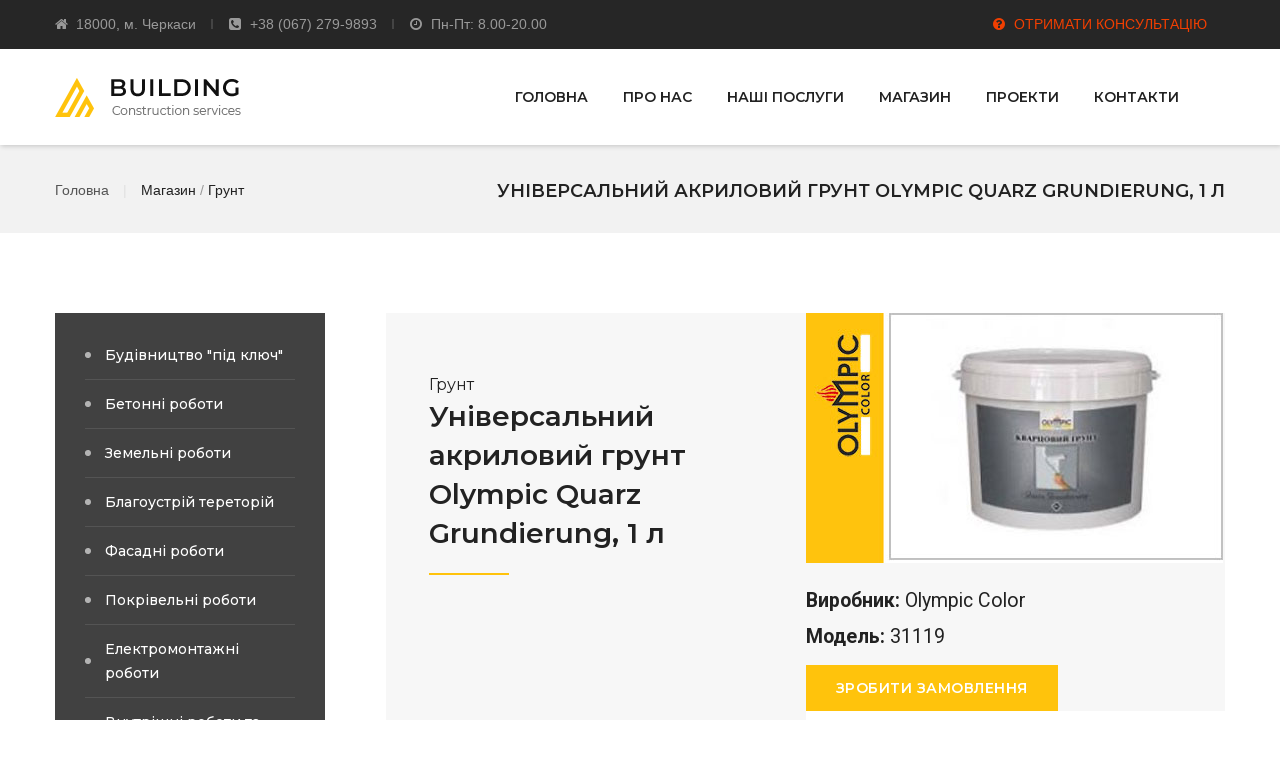

--- FILE ---
content_type: text/html; charset=utf-8
request_url: http://building.ck.ua/shop/grunt/39-unversalnij-akrilovij-grunt-olympic-quarz-grundierung-1-l.html
body_size: 41435
content:
<!DOCTYPE html>
<!--[if IE 8 ]><html class="ie" xmlns="http://www.w3.org/1999/xhtml" xml:lang="ua-UA" lang="ua-UA"> <![endif]-->
<!--[if (gte IE 9)|!(IE)]><!--><html xmlns="http://www.w3.org/1999/xhtml" xml:lang="ua-UA" lang="ua-UA"><!--<![endif]-->

<head>
    <meta charset="utf-8">
<title>Універсальний акриловий грунт Olympic Quarz Grundierung, 1 л &raquo; BUILDING - будівництво &quot;під ключ&quot;</title>
<meta name="description" content=" Універсальний акриловий грунт білого кольору, що містить дрібну кварцову крихту. Призначений для попередньої обробки поверхні перед нанесенням декоративних штукатурок і структурних фарб. Відмінна адгезія і поглинання. Колерується в різні кольори">
<meta name="keywords" content="Універсальний грунт, акриловий грунт, грунт Olympic, Olympic Quarz, Grundierung">
<meta name="generator" content="DataLife Engine (http://dle-news.ru)">
<meta property="og:site_name" content="BUILDING - будівництво &quot;під ключ&quot;">
<meta property="og:type" content="article">
<meta property="og:title" content="Універсальний акриловий грунт Olympic Quarz Grundierung, 1 л">
<meta property="og:url" content="http://building.ck.ua/shop/grunt/39-unversalnij-akrilovij-grunt-olympic-quarz-grundierung-1-l.html">
<meta name="news_keywords" content="Універсальний грунт, акриловий грунт, грунт Olympic, Olympic Quarz, Grundierung">
<meta property="og:image" content="http://building.ck.ua/uploads/posts/2020-05/1589971043_grunt-1.jpg">
<meta property="og:description" content="Універсальний акриловий грунт білого кольору, що містить дрібну кварцову крихту. Призначений для попередньої обробки поверхні перед нанесенням декоративних штукатурок і структурних фарб. Відмінна адгезія і поглинання. Колерується в різні кольори Olympic Color 31119">
<link rel="search" type="application/opensearchdescription+xml" href="http://building.ck.ua/index.php?do=opensearch" title="BUILDING - будівництво &quot;під ключ&quot;">
<link rel="canonical" href="http://building.ck.ua/shop/grunt/39-unversalnij-akrilovij-grunt-olympic-quarz-grundierung-1-l.html"><link rel="alternate" type="application/rss+xml" title="BUILDING - будівництво &quot;під ключ&quot;" href="http://building.ck.ua/rss.xml">
<link href="/engine/editor/css/default.css?v=27" rel="stylesheet" type="text/css">
<script src="/engine/classes/js/jquery.js?v=27"></script>
<script src="/engine/classes/js/jqueryui.js?v=27" defer></script>
<script src="/engine/classes/js/dle_js.js?v=27" defer></script>
<script src="/engine/classes/masha/masha.js?v=27" defer></script>
    <meta name="author" content="by Kompaniiets Ruslan">
	<meta name="HandheldFriendly" content="true">
	<meta name="format-detection" content="telephone=no">
	<meta name="viewport" content="user-scalable=0, initial-scale=1.0, maximum-scale=1.0, width=device-width"> 
	<meta name="apple-mobile-web-app-capable" content="yes">
	<meta name="apple-mobile-web-app-status-bar-style" content="default">

    <!-- Theme Style -->
    <link rel="stylesheet" type="text/css" href="http://building.ck.ua/style.css">
	<link href="/templates/Building-1/css/engine.css" type="text/css" rel="stylesheet">
	<link href="/templates/Building-1/css/my-styles.css" type="text/css" rel="stylesheet">  
	<link rel="stylesheet" href="//fonts.googleapis.com/css?family=Roboto:400,300,500,700&subset=latin,cyrillic" type="text/css" />    

    <!-- Colors -->
    <link rel="stylesheet" type="text/css" href="http://building.ck.ua/assets/css/colors/color1.css" id="colors">

    <!-- Favicon and Touch Icons  -->
    <link rel="shortcut icon" href="http://building.ck.ua/assets/icon/favicon.png">
    <link rel="apple-touch-icon-precomposed" href="http://building.ck.ua/assets/icon/apple-touch-icon-158-precomposed.png">

    <!--[if lt IE 9]>
        <script src="javascript/html5shiv.js"></script>
        <script src="javascript/respond.min.js"></script>
    <![endif]-->

</head>



	<body class="header-fixed page sidebar-left header-style-1 topbar-style-1 menu-has-search">        

        
<div id="wrapper" class="animsition">
    <div id="page" class="clearfix">
        <!-- Header Wrap -->
        <div id="site-header-wrap">
            <!-- Top Bar -->
                        <div id="top-bar">
                <div id="top-bar-inner" class="container">
                    <div class="top-bar-inner-wrap">
                        <div class="top-bar-content">
                            <div class="inner">
                                <span class="address content">18000, м. Черкаси</span>
                                <span class="phone content">+38 (067) 279-9893</span>
                                <span class="time content">Пн-Пт: 8.00-20.00</span>
                            </div>                            
                        </div><!-- /.top-bar-content -->

                        <div class="top-bar-socials">
                            <div class="inner">
                                <span class="text">
                                    <script id="bx24_form_button" data-skip-moving="true">
                                            (function(w,d,u,b){w['Bitrix24FormObject']=b;w[b] = w[b] || function(){arguments[0].ref=u;
                                                    (w[b].forms=w[b].forms||[]).push(arguments[0])};
                                                    if(w[b]['forms']) return;
                                                    var s=d.createElement('script');s.async=1;s.src=u+'?'+(1*new Date());
                                                    var h=d.getElementsByTagName('script')[0];h.parentNode.insertBefore(s,h);
                                            })(window,document,'https://site4you.bitrix24.ua/bitrix/js/crm/form_loader.js','b24form');

                                            b24form({"id":"66","lang":"ua","sec":"naira1","type":"button","click":""});
                                    </script><span class='hand'><a class="b24-web-form-popup-btn-62"><i class="fa fa-question-circle" aria-hidden="true" style='margin-right: 5px; color:#f13f01'></i> <span style='color:#f13f01'>ОТРИМАТИ КОНСУЛЬТАЦІЮ</span></a></span>
                                </span>
                            </div>
                        </div><!-- /.top-bar-socials -->
                    </div>                    
                </div>
            </div>

            <!-- Header -->
            <header id="site-header">
                <div id="site-header-inner" class="container">                    
                    <div class="wrap-inner clearfix">
                        <div id="site-logo" class="clearfix">
                            <div id="site-log-inner">
                                <a href="/" rel="home" class="main-logo">
                                    <img src="/uploads/logo.png" alt="Будівництво Черкаси" width="186" height="39" data-retina="http://building.ck.ua/uploads/logo.png" data-width="186" data-height="39">
                                </a>
                            </div>
                        </div><!-- /#site-logo -->

                        <div class="mobile-button">
                            <span></span>
                        </div><!-- /.mobile-button -->

                                                <nav id="main-nav" class="main-nav">
                            <ul id="menu-primary-menu" class="menu">
                                <li class="menu-item menu-item-has-children ">
                                    <a href="/">ГОЛОВНА</a>
                                </li>
                                <li class="menu-item menu-item-has-children ">
                                    <a href="http://building.ck.ua/about.html">ПРО НАС</a>
                                </li>
                                <li class="menu-item menu-item-has-children ">
                                    <a href="http://building.ck.ua/poslugy/">НАШІ ПОСЛУГИ</a>
                                    <ul class="sub-menu">
                                        <li class="menu-item uppercase"><a href="http://building.ck.ua/poslugy/13-budvnictvo-pd-kljuch.html">Будівництво &quot;під ключ&quot;</a></li><li class="menu-item uppercase"><a href="http://building.ck.ua/poslugy/12-betonn-roboti.html">Бетонні роботи</a></li><li class="menu-item uppercase"><a href="http://building.ck.ua/poslugy/11-zemeln-roboti.html">Земельні роботи</a></li><li class="menu-item uppercase"><a href="http://building.ck.ua/poslugy/10-blagoustrj-teretorj.html">Благоустрій тереторій</a></li><li class="menu-item uppercase"><a href="http://building.ck.ua/poslugy/9-fasadn-roboti.html">Фасадні роботи</a></li><li class="menu-item uppercase"><a href="http://building.ck.ua/poslugy/8-pokrveln-roboti.html">Покрівельні роботи</a></li><li class="menu-item uppercase"><a href="http://building.ck.ua/poslugy/7-elektromontazhn-roboti.html">Електромонтажні роботи</a></li><li class="menu-item uppercase"><a href="http://building.ck.ua/poslugy/6-vnutrshn-roboti-ta-remont.html">Внутрішні роботи та ремонт</a></li><li class="menu-item uppercase"><a href="http://building.ck.ua/poslugy/5-parkani.html">Паркани</a></li><li class="menu-item uppercase"><a href="http://building.ck.ua/poslugy/4-poslugi-pogruzchika-ekskavatora.html">Послуги погрузчика екскаватора</a></li><li class="menu-item uppercase"><a href="http://building.ck.ua/poslugy/1-orenda-budvelnogo-ustatkuvannja.html">Оренда будівельного устаткування</a></li><li class="menu-item uppercase"><a href="http://building.ck.ua/poslugy/2-poslugi-vikonroba.html">Послуги виконроба та організатора будівельно-монтажних робіт</a></li><li class="menu-item uppercase"><a href="http://building.ck.ua/poslugy/3-dostavka-materalv.html">Доставка матеріалів</a></li>	
                                    </ul>
                                </li>
                                <li class="menu-item menu-item-has-children ">
                                    <a href="http://building.ck.ua/shop/">МАГАЗИН</a>
                                    <ul class="sub-menu">
                                        <li class="menu-item uppercase"><a href="http://building.ck.ua/shop/grunt/">Грунт</a></li>
                                        <li class="menu-item uppercase"><a href="http://building.ck.ua/shop/lak/">Лак</a></li>
                                        <li class="menu-item uppercase"><a href="http://building.ck.ua/shop/farba/">Фарба</a></li>
                                        <li class="menu-item uppercase"><a href="http://building.ck.ua/shop/shtukaturka/">Штукатурка</a></li>
                                    </ul>
                                </li>
                                <li class="menu-item menu-item-has-children " >
                                    <a href="http://building.ck.ua/projects/">ПРОЕКТИ</a>
                                </li>
                                <li class="menu-item menu-item-has-children ">
                                    <a href="http://building.ck.ua/contact.html">КОНТАКТИ</a>
                                </li>
                            </ul>
                        </nav><!-- /#main-nav -->


                    </div><!-- /.wrap-inner -->                    
                </div><!-- /#site-header-inner -->
            </header><!-- /#site-header -->
        </div><!-- #site-header-wrap -->

        
        
        
        
        
        	
        	<div id='dle-content'>        <!-- Featured Title -->
        <div id="featured-title" class="featured-title clearfix">
            <div id="featured-title-inner" class="container clearfix">
                <div class="featured-title-inner-wrap">                    
                    <div id="breadcrumbs">
                        <div class="breadcrumbs-inner">
                            <div class="breadcrumb-trail">
                                <a href="/" class="trail-begin">Головна</a>
                                <span class="sep">|</span>
                                <span class="trail-end"><a href="http://building.ck.ua/shop/">Магазин</a> / <a href="http://building.ck.ua/shop/grunt/">Грунт</a></span>
                            </div>
                        </div>
                    </div>
                    <div class="featured-title-heading-wrap">
                        <h1 class="feautured-title-heading uppercase">
                            Універсальний акриловий грунт Olympic Quarz Grundierung, 1 л
                        </h1>
                    </div>
                </div>
            </div>
        </div>
        <!-- End Featured Title -->

        <!-- Main Content -->
        <div id="main-content" class="site-main clearfix">
            <div id="content-wrap" class="container">
                <div id="site-content" class="site-content clearfix">
                    <div id="inner-content" class="inner-content-wrap">
                        <div class="themesflat-spacer clearfix" data-desktop="80" data-mobile="60" data-smobile="60"></div>
                        <div class="themesflat-row equalize sm-equalize-auto clearfix">
                            <div class="span_1_of_6 bg-f7f">
                                <div class="themesflat-spacer clearfix" data-desktop="60" data-mobile="60" data-smobile="60"></div>
                                <div class="themesflat-content-box clearfix" data-margin="0 10px 0 43px" data-mobilemargin="0 15px 0 15px">
                                    <div class="themesflat-headings style-2 clearfix">
                                        <div class="sup-heading">Грунт</div>
                                        <h2 class="heading font-size-28 line-height-39">Універсальний акриловий грунт Olympic Quarz Grundierung, 1 л</h2>
                                        <div class="sep has-width w80 accent-bg margin-top-20 clearfix"></div>                                          
	                                </div>
                                </div>                               
                                <div class="themesflat-spacer clearfix" data-desktop="56" data-mobile="56" data-smobile="56"></div> 
                            </div>
                            <div class="span_1_of_6 half-background style-2">
                                <img class="xfieldimage foto-tovar" src="/uploads/posts/2020-05/1589971043_grunt-1.jpg" alt="Універсальний акриловий грунт Olympic Quarz Grundierung&amp;#44; 1 л">
                                <p class='dop-fullstory m-t-30'><b>Виробник:</b> Olympic Color</p>
                                <p class='dop-fullstory'><b>Модель:</b> 31119</p>
                                <div class="elm-button">
									<script id="bx24_form_button" data-skip-moving="true">
        (function(w,d,u,b){w['Bitrix24FormObject']=b;w[b] = w[b] || function(){arguments[0].ref=u;
                (w[b].forms=w[b].forms||[]).push(arguments[0])};
                if(w[b]['forms']) return;
                var s=d.createElement('script');s.async=1;s.src=u+'?'+(1*new Date());
                var h=d.getElementsByTagName('script')[0];h.parentNode.insertBefore(s,h);
        })(window,document,'https://site4you.bitrix24.ua/bitrix/js/crm/form_loader.js','b24form');

        b24form({"id":"64","lang":"ua","sec":"a0gpm2","type":"button","click":""});
</script><button class="b24-web-form-popup-btn-64">ЗРОБИТИ ЗАМОВЛЕННЯ</button>
                                </div>  
                                
                                <div class="button-wrap has-icon icon-right size-14">
                                	<a target="_blank" href="http://building.ck.ua/uploads/price.xlsx" class="themesflat-button bg-white color-333 w100 font-weight-400 no-letter-spacing pd26">
                                    	<span>Скачати прайс-лист на продукцію .XLS <span class="icon"><i class="fa fa-file-excel-o" aria-hidden="true"></i></span></span>
                                    </a>
                                </div>
                                
                            </div>
                            
                        </div><!-- /.themesflat-row -->
                        <div class="themesflat-spacer clearfix" data-desktop="39" data-mobile="39" data-smobile="39"></div>     
                        <div class="flat-content-wrap style-2 clearfix">
                            <div class='full-story text-justify'>
                            	Універсальний акриловий грунт білого кольору, що містить дрібну кварцову крихту. Призначений для попередньої обробки поверхні перед нанесенням декоративних штукатурок і структурних фарб. Відмінна адгезія і поглинання. Колерується в різні кольори
                            </div> 
                            <div class='m-t-10' style='width: 100%;'>
                                
                            </div>  
                            <div class='m-t-10' style='width: 100%; float:left;'>
                            	<div class='m-t-30'><b>Теги:</b></div>
                            	<div class='tags'><span><a href="http://building.ck.ua/tags/%D0%A3%D0%BD%D1%96%D0%B2%D0%B5%D1%80%D1%81%D0%B0%D0%BB%D1%8C%D0%BD%D0%B8%D0%B9%20%D0%B3%D1%80%D1%83%D0%BD%D1%82/">Універсальний грунт</a></span> <span><a href="http://building.ck.ua/tags/%D0%B0%D0%BA%D1%80%D0%B8%D0%BB%D0%BE%D0%B2%D0%B8%D0%B9%20%D0%B3%D1%80%D1%83%D0%BD%D1%82/">акриловий грунт</a></span> <span><a href="http://building.ck.ua/tags/%D0%B3%D1%80%D1%83%D0%BD%D1%82%20Olympic/">грунт Olympic</a></span> <span><a href="http://building.ck.ua/tags/Olympic%20Quarz/">Olympic Quarz</a></span> <span><a href="http://building.ck.ua/tags/Grundierung/">Grundierung</a></span></div>
                            </div>    
                        </div>
                        <div class="themesflat-spacer clearfix" data-desktop="37" data-mobile="35" data-smobile="35"></div>     
                    </div><!-- /#inner-content -->
                </div><!-- /#site-content -->
                <div id="sidebar">
                    <div class="themesflat-spacer clearfix" data-desktop="80" data-mobile="0" data-smobile="0"></div>
                    <div id="inner-sidebar" class="inner-content-wrap">
                        <div class="widget widget_list">
                            <div class="inner">
                                <ul class="list-wrap">
                                                                        <li class="list-item">
                                        <a href="http://building.ck.ua/poslugy/13-budvnictvo-pd-kljuch.html"><span class="text">Будівництво &quot;під ключ&quot;</span></a>
                                    </li>                                    <li class="list-item">
                                        <a href="http://building.ck.ua/poslugy/12-betonn-roboti.html"><span class="text">Бетонні роботи</span></a>
                                    </li>                                    <li class="list-item">
                                        <a href="http://building.ck.ua/poslugy/11-zemeln-roboti.html"><span class="text">Земельні роботи</span></a>
                                    </li>                                    <li class="list-item">
                                        <a href="http://building.ck.ua/poslugy/10-blagoustrj-teretorj.html"><span class="text">Благоустрій тереторій</span></a>
                                    </li>                                    <li class="list-item">
                                        <a href="http://building.ck.ua/poslugy/9-fasadn-roboti.html"><span class="text">Фасадні роботи</span></a>
                                    </li>                                    <li class="list-item">
                                        <a href="http://building.ck.ua/poslugy/8-pokrveln-roboti.html"><span class="text">Покрівельні роботи</span></a>
                                    </li>                                    <li class="list-item">
                                        <a href="http://building.ck.ua/poslugy/7-elektromontazhn-roboti.html"><span class="text">Електромонтажні роботи</span></a>
                                    </li>                                    <li class="list-item">
                                        <a href="http://building.ck.ua/poslugy/6-vnutrshn-roboti-ta-remont.html"><span class="text">Внутрішні роботи та ремонт</span></a>
                                    </li>                                    <li class="list-item">
                                        <a href="http://building.ck.ua/poslugy/5-parkani.html"><span class="text">Паркани</span></a>
                                    </li>                                    <li class="list-item">
                                        <a href="http://building.ck.ua/poslugy/4-poslugi-pogruzchika-ekskavatora.html"><span class="text">Послуги погрузчика екскаватора</span></a>
                                    </li>                                    <li class="list-item">
                                        <a href="http://building.ck.ua/poslugy/1-orenda-budvelnogo-ustatkuvannja.html"><span class="text">Оренда будівельного устаткування</span></a>
                                    </li>                                    <li class="list-item">
                                        <a href="http://building.ck.ua/poslugy/2-poslugi-vikonroba.html"><span class="text">Послуги виконроба та організатора будівельно-монтажних робіт</span></a>
                                    </li>                                    <li class="list-item">
                                        <a href="http://building.ck.ua/poslugy/3-dostavka-materalv.html"><span class="text">Доставка матеріалів</span></a>
                                    </li>	
                                </ul>
                            </div>
                        </div><!-- /.widget_list -->

                        <div class="widget widget_help align-center has-shadow no-sep has-border border-solid">
                            <div class="inner">
                                <div class='m-b-30'>
                                    <img src="/uploads/callme.png" alt="" data-bgposition="center center" data-no-retina>
                                </div>                                
                                <h2 class="widget-title margin-bottom-14"><span>ЗАМОВИТИ ПОСЛУГИ</span></h2>
                                <p class="text line-height-26 margin-bottom-23">
                                    Щоб замовити наші послуги Ви можете нам зателефонувати за телефоном <b>+38 (067) 279-9893</b> або написати нам на електронну пошту <b>viktor.gaber@gmail.com</b>.
                                </p>
                                <div class="elm-button">
                                    
<script id="bx24_form_button" data-skip-moving="true">
        (function(w,d,u,b){w['Bitrix24FormObject']=b;w[b] = w[b] || function(){arguments[0].ref=u;
                (w[b].forms=w[b].forms||[]).push(arguments[0])};
                if(w[b]['forms']) return;
                var s=d.createElement('script');s.async=1;s.src=u+'?'+(1*new Date());
                var h=d.getElementsByTagName('script')[0];h.parentNode.insertBefore(s,h);
        })(window,document,'https://site4you.bitrix24.ua/bitrix/js/crm/form_loader.js','b24form');

        b24form({"id":"62","lang":"ua","sec":"o96022","type":"button","click":""});
</script><button class="b24-web-form-popup-btn-62 themesflat-button bg-accent pd30">ЗРОБИТИ ЗАЯВКУ</button>                                    
                                    
                                </div>
                            </div>                                
                        </div>
                    </div>
                    <div class="themesflat-spacer clearfix" data-desktop="0" data-mobile="60" data-smobile="60"></div>
                </div><!-- /#sidebar -->
            </div><!-- /#content-wrap -->
        </div><!-- /#main-content -->


</div>
          
        
                  

                <!-- Footer -->
        <footer id="footer" class="clearfix">
            <div id="footer-widgets" class="container">
                <div class="themesflat-row gutter-30">
                    <div class="col span_1_of_4">
                        <div class="widget widget_text">
                            <div class="textwidget">
                                <p>
                                    <img src="/uploads/logo-footer.png" alt="Будівництво Черкаси" width="170" height="34">
                                </p>

                                <p class="margin-bottom-15">Виконуємо весь комплекс будівельних робіт "під ключ" від проектування до облаштування Вашої будинку, квартири, офісу</p>

                                <ul>
                                    <li>
                                        <div class="inner">
                                            <span class="fa fa-map-marker"></span>
                                            <span class="text">18000, м. Черкаси</span>
                                        </div>
                                    </li>

                                    <li>
                                        <div class="inner">
                                            <span class="fa fa-phone"></span>
                                            <span class="text">+38 (067) 279-9893, (097) 285-3595, (063) 650-3901</span>
                                        </div>
                                    </li>

                                    <li class="margin-top-7">
                                        <div class="inner">
                                            <span class=" font-size-14 fa fa-envelope"></span>
                                            <span class="text">viktor.gaber@gmail.com</span>
                                        </div>
                                    </li>
                                    
                                    <li class="margin-top-7">
                                        <div class="inner">
                                            <span class=" font-size-14 fa fa-clock-o"></span>
                                            <span class="text">Пн-Пт: 8.00-20.00</span>
                                        </div>
                                    </li>
                                    
                                </ul>
                            </div>
                        </div><!-- /.widget_text -->
                        <div class="themesflat-spacer clearfix" data-desktop="0" data-mobile="0" data-smobile="35"></div>
                    </div><!-- /.col -->

                    <div class="col span_1_of_4">
                        <div class="themesflat-spacer clearfix" data-desktop="0" data-mobile="0" data-smobile="0"></div>

                        <div class="widget widget_lastest">
                            <h2 class="widget-title"><span>БУДІВНИЦТВО "ПІД КЛЮЧ"</span></h2>
                            <ul class="lastest-posts data-effect clearfix">
                                <li class="clearfix">
                                    <div class="text">
                                        <h3><a href="http://building.ck.ua/poslugy/12-betonn-roboti.html"><i class="fa fa-check-square yelow" aria-hidden="true" style='margin-right: 6px;'></i> БЕТОННІ РОБОТИ</a></h3>
                                    </div>
                                </li>
                                <li class="clearfix">
                                    <div class="text">
                                        <h3><a href="http://building.ck.ua/poslugy/11-zemeln-roboti.html"><i class="fa fa-check-square yelow" aria-hidden="true" style='margin-right: 6px;'></i> ЗЕМЕЛЬНІ РОБОТИ</a></h3>
                                    </div>
                                </li>
                                <li class="clearfix">
                                    <div class="text">
                                        <h3><a href="http://building.ck.ua/poslugy/9-fasadn-roboti.html"><i class="fa fa-check-square yelow" aria-hidden="true" style='margin-right: 6px;'></i> ФАСАДНІ РОБОТИ</a></h3>
                                    </div>
                                </li>
                                <li class="clearfix">
                                    <div class="text">
                                        <h3><a href="http://building.ck.ua/poslugy/8-pokrveln-roboti.html"><i class="fa fa-check-square yelow" aria-hidden="true" style='margin-right: 6px;'></i> ПОКРІВЕЛЬНІ РОБОТИ</a></h3>
                                    </div>
                                </li>
                                <li class="clearfix">
                                    <div class="text">
                                        <h3><a href="http://building.ck.ua/poslugy/7-elektromontazhn-roboti.html"><i class="fa fa-check-square yelow" aria-hidden="true" style='margin-right: 6px;'></i> ЕЛЕКТРОМОНТАЖНІ РОБОТИ</a></h3>
                                    </div>
                                </li>
                                <li class="clearfix">
                                    <div class="text">
                                        <h3><a href="http://building.ck.ua/poslugy/6-vnutrshn-roboti-ta-remont.html"><i class="fa fa-check-square yelow" aria-hidden="true" style='margin-right: 6px;'></i> ВНУТРІШНІ РОБОТИ ТА РЕМОНТ</a></h3>
                                    </div>
                                </li>
                            </ul>
                        </div><!-- /.widget_lastest -->                       
                    </div><!-- /.col -->

                    <div class="col span_1_of_4">
                        <div class="themesflat-spacer clearfix" data-desktop="0" data-mobile="35" data-smobile="35"></div>

                        <div class="widget widget_tags">
                            <h2 class="widget-title margin-bottom-30"><span>TAGS</span></h2>
                            <div class="tags-list">
                                <span class="clouds_xsmall"><a href="http://building.ck.ua/tags/Fassadenpremium/" title="Найдено публикаций: 8">Fassadenpremium</a></span> <span class="clouds_xlarge"><a href="http://building.ck.ua/tags/Olympic%20Color/" title="Найдено публикаций: 27">Olympic Color</a></span> <span class="clouds_xsmall"><a href="http://building.ck.ua/tags/ParkettLack/" title="Найдено публикаций: 9">ParkettLack</a></span> <span class="clouds_small"><a href="http://building.ck.ua/tags/%D0%9F%D0%B0%D1%80%D0%BA%D0%B5%D1%82%D0%BD%D0%B8%D0%B9%20%D0%BB%D0%B0%D0%BA/" title="Найдено публикаций: 13">Паркетний лак</a></span> <span class="clouds_small"><a href="http://building.ck.ua/tags/%D0%A4%D0%B0%D1%81%D0%B0%D0%B4%D0%BD%D0%B0%20%D1%84%D0%B0%D1%80%D0%B1%D0%B0/" title="Найдено публикаций: 14">Фасадна фарба</a></span> <span class="clouds_small"><a href="http://building.ck.ua/tags/%D0%BB%D0%B0%D0%BA%20Olympic/" title="Найдено публикаций: 14">лак Olympic</a></span> <span class="clouds_xsmall"><a href="http://building.ck.ua/tags/%D0%BB%D0%B0%D0%BA%20%D0%BD%D0%B0%D0%BF%D1%96%D0%B2%D0%BC%D0%B0%D1%82%D0%BE%D0%B2%D0%B8%D0%B9/" title="Найдено публикаций: 9">лак напівматовий</a></span> <span class="clouds_xsmall"><a href="http://building.ck.ua/tags/%D0%BC%D0%B0%D1%82%D0%BE%D0%B2%D0%B0%20%D1%84%D0%B0%D1%80%D0%B1%D0%B0/" title="Найдено публикаций: 12">матова фарба</a></span> <span class="clouds_small"><a href="http://building.ck.ua/tags/%D1%84%D0%B0%D1%80%D0%B1%D0%B0%20Olympic/" title="Найдено публикаций: 17">фарба Olympic</a></span> <span class="clouds_small"><a href="http://building.ck.ua/tags/%D1%87%D0%B5%D1%80%D0%BA%D0%B0%D1%81%D0%B8/" title="Найдено публикаций: 13">черкаси</a></span><div class="tags_more"><a href="http://building.ck.ua/tags/">Показать все теги</a></div>
                            </div>
                        </div>
                    </div><!-- /.col -->
                </div><!-- /.themesflat-row -->
            </div><!-- /#footer-widgets -->
        </footer><!-- /#footer -->

        <!-- Bottom -->
        <div id="bottom" class="clearfix has-spacer">
            <div id="bottom-bar-inner" class="container">
                <div class="bottom-bar-inner-wrap">
                    <div class="bottom-bar-content">
                        <div id="copyright"> 2020 © <span class="text">Будівництво Черкаси <a href="#" class="text-accent">by Kompaniets Ruslan</a></span> 
                        </div>
                    </div>

                    <div class="bottom-bar-menu">
                        <ul class="bottom-nav">
                            <li class="menu-item ">
                                <a href="/">ГОЛОВНА</a>
                            </li>
                            <li class="menu-item ">
                                <a href="http://building.ck.ua/about.html">ПРО НАС</a>
                            </li>
                            <li class="menu-item ">
                                <a href="http://building.ck.ua/poslugy/">НАШІ ПОСЛУГИ</a>
                            </li>
                            <li class="menu-item ">
                                <a href="http://building.ck.ua/shop/">МАГАЗИН</a>
                            </li>
                            <li class="menu-item ">
                                <a href="http://building.ck.ua/projects/">ПРОЕКТИ</a>
                            </li>
                        </ul>
                    </div>
                </div>         
            </div>
        </div>

    </div><!-- /#page -->
</div><!-- /#wrapper -->

<a id="scroll-top"></a>

<!-- Javascript -->
<script src="/assets/js/jquery.min.js"></script>
<script src="/assets/js/plugins.js"></script>
<script src="/assets/js/tether.min.js"></script>
<script src="/assets/js/bootstrap.min.js"></script>
<script src="/assets/js/animsition.js"></script>
<script src="/assets/js/owl.carousel.min.js"></script>
<script src="/assets/js/countto.js"></script>
<script src="/assets/js/equalize.min.js"></script>
<script src="/assets/js/jquery.isotope.min.js"></script>
<script src="/assets/js/owl.carousel2.thumbs.js"></script>

<script src="/assets/js/jquery.cookie.js"></script>
<script src="/assets/js/gmap3.min.js"></script>
<script src="https://maps.googleapis.com/maps/api/js?key=AIzaSyAIEU6OT3xqCksCetQeNLIPps6-AYrhq-s&region=GB"></script>
<script src="/assets/js/shortcodes.js"></script>
<script src="/assets/js/main.js"></script>

<!-- Revolution Slider -->
<script src="/includes/rev-slider/js/jquery.themepunch.tools.min.js"></script>
<script src="/includes/rev-slider/js/jquery.themepunch.revolution.min.js"></script>
<script src="/assets/js/rev-slider.js"></script>
<!-- Load Extensions only on Local File Systems ! The following part can be removed on Server for On Demand Loading -->  
<script src="/includes/rev-slider/js/extensions/revolution.extension.actions.min.js"></script>
<script src="/includes/rev-slider/js/extensions/revolution.extension.carousel.min.js"></script>
<script src="/includes/rev-slider/js/extensions/revolution.extension.kenburn.min.js"></script>
<script src="/includes/rev-slider/js/extensions/revolution.extension.layeranimation.min.js"></script>
<script src="/includes/rev-slider/js/extensions/revolution.extension.migration.min.js"></script>
<script src="/includes/rev-slider/js/extensions/revolution.extension.navigation.min.js"></script>
<script src="/includes/rev-slider/js/extensions/revolution.extension.parallax.min.js"></script>
<script src="/includes/rev-slider/js/extensions/revolution.extension.slideanims.min.js"></script>
<script src="/includes/rev-slider/js/extensions/revolution.extension.video.min.js"></script>

	<script>
<!--
var dle_root       = '/';
var dle_admin      = '';
var dle_login_hash = '9c7d8ef38ff7421f53fdb45f534738a0af534fa2';
var dle_group      = 5;
var dle_skin       = 'Building-1';
var dle_wysiwyg    = '1';
var quick_wysiwyg  = '1';
var dle_min_search = '4';
var dle_act_lang   = ["Да", "Нет", "Ввод", "Отмена", "Сохранить", "Удалить", "Загрузка. Пожалуйста, подождите..."];
var menu_short     = 'Быстрое редактирование';
var menu_full      = 'Полное редактирование';
var menu_profile   = 'Просмотр профиля';
var menu_send      = 'Отправить сообщение';
var menu_uedit     = 'Админцентр';
var dle_info       = 'Информация';
var dle_confirm    = 'Подтверждение';
var dle_prompt     = 'Ввод информации';
var dle_req_field  = 'Заполните все необходимые поля';
var dle_del_agree  = 'Вы действительно хотите удалить? Данное действие невозможно будет отменить';
var dle_spam_agree = 'Вы действительно хотите отметить пользователя как спамера? Это приведёт к удалению всех его комментариев';
var dle_c_title    = 'Отправка жалобы';
var dle_complaint  = 'Укажите текст Вашей жалобы для администрации:';
var dle_mail       = 'Ваш e-mail:';
var dle_big_text   = 'Выделен слишком большой участок текста.';
var dle_orfo_title = 'Укажите комментарий для администрации к найденной ошибке на странице:';
var dle_p_send     = 'Отправить';
var dle_p_send_ok  = 'Уведомление успешно отправлено';
var dle_save_ok    = 'Изменения успешно сохранены. Обновить страницу?';
var dle_reply_title= 'Ответ на комментарий';
var dle_tree_comm  = '0';
var dle_del_news   = 'Удалить статью';
var dle_sub_agree  = 'Вы действительно хотите подписаться на комментарии к данной публикации?';
var dle_captcha_type  = '0';
var allow_dle_delete_news   = false;
var dle_search_delay   = false;
var dle_search_value   = '';
jQuery(function($){
FastSearch();
});
//-->
</script>
	<script src="/templates/Building-1/js/lib.js"></script>
	<script>
		jQuery(function($){
			$.get("/templates/Building-1/images/sprite.svg", function(data) {
			  var div = document.createElement("div");
			  div.innerHTML = new XMLSerializer().serializeToString(data.documentElement);
			  document.body.insertBefore(div, document.body.childNodes[0]);
			});
		});
	</script>        
        
</body>
</html>


<!-- DataLife Engine Copyright SoftNews Media Group (http://dle-news.ru) -->


--- FILE ---
content_type: text/css
request_url: http://building.ck.ua/style.css
body_size: 65950
content:
/**
  * Name: Autora
  * Version: 1.0
  * Author: Themesflat
  * Author URI: http://www.themesflat.com
*/

@import url('https://fonts.googleapis.com/css?family=Montserrat:100,100i,200,200i,300,300i,400,400i,500,500i,600,600i,700,700i,800,800i,900,900i | Open+Sans:300,300i,400,400i,600,600i,700,700i,800,800i | Hind:300,400,500,600,700');

@import "assets/css/bootstrap.css";
@import "assets/css/animate.css";
@import "assets/css/animsition.css";
@import "assets/css/woocommerce.css";
@import "assets/css/owl.carousel.css";
@import "assets/css/font-awesome.css";
@import "assets/css/ionicons.css";
@import "assets/css/font-etline.css";
@import "assets/css/autora-icons.css";
@import "assets/css/shortcodes.css";

/* For Revolution Slider */
@import "includes/rev-slider/css/settings.css";
@import "includes/rev-slider/css/layers.css";
@import "includes/rev-slider/css/navigation.css";

/**
  *	Reset Browsers
  * General
  * Elements
  * Forms
  * Typography
  * Extra classes
  * Layouts
  * Column
  * Effect
  * Rev Slider
  * Top Bar
  * Header
  * Featured Title
  * Blog Post
  * Widgets
  * Pagination
  * Footer
  * Bottom
  * Scroll Top
  * Switcher
  * Boxed
  * Media Queries
*/

/* Reset Browsers
-------------------------------------------------------------- */
html,body,div,span,applet,object,iframe,h1,h2,h3,h4,h5,h6,p,blockquote,pre,a,abbr,acronym,address,big,cite,code,del,dfn,em,img,ins,kbd,q,s,samp,small,strike,strong,sub,sup,tt,var,b,u,i,center,dl,dt,dd,ol,ul,li,fieldset,form,label,legend,table,caption,tbody,tfoot,thead,tr,th,td,article,aside,canvas,details,embed,figure,figcaption,footer,header,hgroup,menu,nav,output,ruby,section,summary,time,mark,audio,video{margin:0;padding:0;border:0;outline:0;font-size:100%;font:inherit;vertical-align:baseline;font-family:inherit;font-size:100%;font-style:inherit;font-weight:inherit;}article,aside,details,figcaption,figure,footer,header,hgroup,menu,nav,section{display:block}html{font-size:62.5%;overflow-y:scroll;-webkit-text-size-adjust:100%;-ms-text-size-adjust:100%;}*,*:before,*:after{-webkit-box-sizing:border-box;-moz-box-sizing:border-box;box-sizing:border-box;}body{background:#fff;line-height:1;}article,aside,details,figcaption,figure,footer,header,main,nav,section{display:block}ol,ul{list-style:none}table{border-collapse:collapse;border-spacing:0;}caption,th,td{font-weight:normal;text-align:left;}blockquote:before,blockquote:after,q:before,q:after{content:'';content:none;}blockquote,q{quotes:none}a:focus{outline:none}a:hover,a:active{outline:0}a img{border:0}img{max-width:100%;height:auto;}select{max-width:100%}

/* General
-------------------------------------------------------------- */
body,
button,
input,
select,
textarea { font-family: 'Open Sans', sans-serif; font-weight: 400; color: #555555; font-size: 14px; line-height: 24px; background-color: #fff; -webkit-font-smoothing: antialiased; -moz-osx-font-smoothing: grayscale; text-rendering: optimizeLegibility; overflow-x: hidden; overflow-y: auto; }
img { height: auto; max-width: 100%; vertical-align: middle; -ms-interpolation-mode: bicubic }
p { margin: 0 0 20px; }
strong,
b,
cite { font-weight: bold; }
dfn,
cite,
em,
i,
blockquote { font-style: italic; }
blockquote { position: relative; background-color: transparent;  margin: 0px; padding: 0 0 0 32px; }
blockquote > p:last-child { margin-bottom: 0; }
blockquote cite { position: absolute; right: 0; bottom: 0; }
blockquote em,
blockquote i { font-style: normal; }
abbr,
acronym { border-bottom: 1px dotted #e0e0e0; cursor: help; }
mark,
ins { text-decoration: none; }
sup,
sub { font-size: 75%; height: 0; line-height: 0; position: relative; vertical-align: baseline; }
sup { top: -6px; }
sub { bottom: -3px; }
small { font-size: 75%; }
big { font-size: 125%; }
address { font-style: italic; margin: 0 0 20px; }
code,
kbd,
tt,
var,
samp,
pre { margin: 20px 0; padding: 4px 12px; background: #f5f5f5; border: 1px solid #e0e0e0; overflow-x: auto;  -webkit-hyphens: none; -moz-hyphens: none; hyphens: none; border-radius: 0; height: auto; }

/* Elements
-------------------------------------------------------------- */
html { -webkit-box-sizing: border-box; -moz-box-sizing: border-box; box-sizing: border-box; }
*,
*:before,
*:after { -webkit-box-sizing: inherit; -moz-box-sizing: inherit; box-sizing: inherit; }
hr { background-color: #e0e0e0; border: 0; height: 1px; margin-bottom: 20px; }

/* List */
ul,
ol { padding: 0; margin: 0 0 20px 20px; }
ul { list-style: disc; }
ol { list-style: decimal; }
li > ul,
li > ol { margin-bottom: 0; }
li { list-style: none;}
ul li,
ol li { padding: 0.1em 0; }
dl,
dd { margin: 0 0 20px; }
dt { font-weight: bold; }
del, .disable { text-decoration: line-through; filter: alpha(opacity=50); opacity: 0.5;}

/* Table */
table,
th,
td { border: 1px solid #e0e0e0; }
table { border-collapse: separate; border-spacing: 0; border-width: 1px 0 0 1px; margin: 0 0 30px; table-layout: fixed; width: 100%; }
caption, th, td { font-weight: normal; text-align: left; }
th { border-width: 0 1px 1px 0; font-weight: bold; }
td { border-width: 0 1px 1px 0; }
th,
td { padding: 8px 12px; }
a:hover { text-decoration: none; }

/* Media */
embed,
iframe,
object,
video { margin-bottom: 20px; max-width: 100%; vertical-align: middle; }
p > embed,
p > iframe,
p > object,
p > video { margin-bottom: 0; }

/* Accessibility - Text meant only for screen readers */
.screen-reader-text { clip: rect(1px, 1px, 1px, 1px); position: absolute !important; height: 1px; width: 1px; overflow: hidden; }
.screen-reader-text:focus { background-color: #f1f1f1; border-radius: 3px; box-shadow: 0 0 2px 2px rgba(0, 0, 0, 0.6); clip: auto !important; color: #21759b; display: block; height: auto; left: 5px; line-height: normal; padding: 15px 23px 14px; text-decoration: none; top: 5px; width: auto; z-index: 100000; }

/* Forms
-------------------------------------------------------------- */
/* Fixes */
button,
input { line-height: normal; }
button, input, select, textarea { font-size: 100%; line-height: inherit; margin: 0; vertical-align: baseline; }
input,
textarea { font-size: 1em; max-width: 100%; background-image: -webkit-linear-gradient(rgba(255, 255, 255, 0), rgba(255, 255, 255, 0)); /* Removing the inner shadow on iOS inputs */ }
textarea { overflow: auto; /* Removes default vertical scrollbar in IE6/7/8/9 */ vertical-align: top; /* Improves readability and alignment in all browsers */ }
input[type="checkbox"] { display: inline; }
button,
input[type="button"],
input[type="reset"],
input[type="submit"] { line-height: 1; cursor: pointer; -webkit-appearance: button; border: 0; }
input[type="checkbox"],
input[type="radio"] { padding: 0; /* Addresses excess padding in IE8/9 */ }
input[type="search"] { -webkit-appearance: textfield; /* Addresses appearance set to searchfield in S5, Chrome */ }
input[type="search"]::-webkit-search-decoration { /* Corrects inner padding displayed oddly in S5, Chrome on OSX */ -webkit-appearance: none; }
button::-moz-focus-inner,
input::-moz-focus-inner { border: 0; padding: 0; }

/* Remove chrome yellow autofill */
input:-webkit-autofill { -webkit-box-shadow: 0 0 0px 1000px #f7f7f7 inset }

/* Reset search styling */
input[type="search"] { outline: 0 }
input[type="search"]::-webkit-search-decoration,
input[type="search"]::-webkit-search-cancel-button,
input[type="search"]::-webkit-search-results-button,
input[type="search"]::-webkit-search-results-decoration { display: none }

/* Input normal */
select,
textarea,
input[type="text"],
input[type="password"],
input[type="datetime"],
input[type="datetime-local"],
input[type="date"],
input[type="month"],
input[type="time"],
input[type="week"],
input[type="number"],
input[type="email"],
input[type="url"],
input[type="search"],
input[type="tel"],
input[type="color"] { color: #777; border: 1px solid #e7e7e7; padding: 13px 20px; letter-spacing: 0px; background-color: transparent; line-height: inherit; width: 100%; margin-bottom: 14px; height: auto; text-shadow: none; -webkit-box-shadow: none; -moz-box-shadow: none; box-shadow: none; -webkit-box-sizing: border-box; -moz-box-sizing: border-box; box-sizing: border-box; -webkit-transition: border ease .238s; -moz-transition: border ease .238s; transition: border ease .238s; }

/* Contact Form 7 */
.wpcf7-form select,
.wpcf7-form textarea,
.wpcf7-form input { margin-bottom: 0; }

/* Input focus */
textarea:focus,
input[type="text"]:focus,
input[type="password"]:focus,
input[type="datetime"]:focus,
input[type="datetime-local"]:focus,
input[type="date"]:focus,
input[type="month"]:focus,
input[type="time"]:focus,
input[type="week"]:focus,
input[type="number"]:focus,
input[type="email"]:focus,
input[type="url"]:focus,
input[type="search"]:focus,
input[type="tel"]:focus,
input[type="color"]:focus { border-color: #ffc30c; outline: 0; -webkit-box-shadow: none; -moz-box-shadow: none; box-shadow: none; }

/* Button */
button,
input[type="button"],
input[type="reset"],
input[type="submit"] {  letter-spacing: 0.5px;  font-weight: 600;  text-transform: uppercase; background-color: #ffc30c; color: #fff; padding: 16px 30px; display: inline-block; font-family: 'Montserrat', sans-serif; -webkit-appearance: none; -webkit-transition: all ease 0.3s; -moz-transition: all ease 0.3s; transition: all ease 0.3s; }

/* Button hover + focus */
button:hover,
input[type="button"]:hover,
input[type="reset"]:hover,
input[type="submit"]:hover,
button:focus,
input[type="button"]:focus,
input[type="reset"]:focus,
input[type="submit"]:focus { outline: 0; background-color: #222; }

/* Placeholder color */
::-webkit-input-placeholder { color: #999; }
:-moz-placeholder { color: #999; }
::-moz-placeholder { color: #999; opacity: 1; }/* Since FF19 lowers the opacity of the placeholder by default */ }
:-ms-input-placeholder { color: #999; }

/* Links */
a { color: #222; outline: 0; text-decoration: none; -webkit-transition: all 0.3s ease; -moz-transition: all 0.3s ease;  -ms-transition: all 0.3s ease;   -o-transition: all 0.3s ease;      transition: all 0.3s ease;}
a:hover,
a:focus,
a:active { outline: 0; color: #ffc30c; text-decoration: none }

/* Typography
-------------------------------------------------------------- */
h1,
h2,
h3,
h4,
h5,
h6 { font-family: 'Montserrat', sans-serif; color: #222; font-weight: 600; line-height: 1.5; margin: 0 0 15px; text-rendering: optimizeLegibility; }

h1 { font-size: 2.428em; } /* 34px */
h2 { font-size: 2em; } /* 30px */
h3 { font-size: 1.714em; } /* 24px */
h4 { font-size: 1.428em; } /* 20px */
h5 { font-size: 1.2em; } /* 18px */
h6 { font-size: 1.142em; } /* 16px */

h1 a,
h2 a,
h3 a,
h4 a,
h5 a,
h6 a { color: inherit }

/* Extra classes
-------------------------------------------------------------- */
.no-margin { margin: 0px !important; }
.no-border { border: 0px !important; }
.no-letter-spacing { letter-spacing: 0px !important;; }
.max-width-770 { max-width: 770px !important; }
.max-width-680 { max-width: 680px !important; }

.font-heading { font-family: 'Montserrat', sans-serif; }

.font-size-35 { font-size: 35px !important; }
.font-size-30 { font-size: 30px !important; }
.font-size-28 { font-size: 28px !important; }
.font-size-16 { font-size: 16px !important; }
.font-size-14 { font-size: 14px !important; }

.font-weight-700 { font-weight: 700 !important; }
.font-weight-600 { font-weight: 600 !important; }
.font-weight-400 { font-weight: 400 !important; }

.line-height-62 { line-height: 62px !important; }
.line-height-50 { line-height: 50px !important; }
.line-height-39 { line-height: 39px !important; }
.line-height-28 { line-height: 28px !important; }
.line-height-27 { line-height: 27px !important; }
.line-height-26 { line-height: 26px !important; }
.line-height-24 { line-height: 24px !important; }
.line-height-normal { line-height: normal !important; }

.letter-spacing-1-4 { letter-spacing: 1.4px !important; }
.letter-spacing-1-1 { letter-spacing: 1.1px !important; }
.letter-spacing-03 { letter-spacing: 0.3px !important; }
.letter-spacing-01 { letter-spacing: 0.1px !important; }
.letter-spacing-005 { letter-spacing: -0.05px !important; }

.text-accent { color: #ffc30c !important;  }
.text-white { color: #fff !important; }
.text-808 { color: #808080 !important; }
.text-777 { color: #777 !important; }
.text-666 { color: #666 !important; }

.bg-light-grey { background-color: #e9e8ed !important; }
.bg-white-column { background-color: #fff !important;}
.bg-light-snow { background-color: #fafafb; }
.bg-f7f { background-color: #f7f7f7 !important;}
.bg-ffc { background-color: #ffc30c !important;}
.bg-row-1 { background: url('http://building.ck.ua/uploads/bg-quote.jpg') center center no-repeat; background-size: cover; }
.bg-row-2 { background: url('assets/img/page/bg-iconbox.jpg') center center no-repeat; background-size: cover; }

.padding-top-45 { padding-top: 45px !important; }
.padding-top-17 { padding-top: 17px !important; }
.padding-top-16 { padding-top: 16px !important; }

.padding-left-13 { padding-left: 13px !important; }
.padding-left-7 { padding-left: 7px !important; }

.margin-top-55 { margin-top: 55px !important; }
.margin-top-51 { margin-top: 51px !important; }
.margin-top-40 { margin-top: 40px !important; }
.margin-top-33 { margin-top: 33px !important; }
.margin-top-30 { margin-top: 30px !important; }
.margin-top-28 { margin-top: 28px !important; }
.margin-top-27 { margin-top: 27px !important; }
.margin-top-22 { margin-top: 22px !important; }
.margin-top-20 { margin-top: 20px !important; }
.margin-top-18 { margin-top: 18px !important; }
.margin-top-14 { margin-top: 14px !important; }
.margin-top-13 { margin-top: 13px !important; }
.margin-top-11 { margin-top: 11px !important; }
.margin-top-7 { margin-top: 7px !important; }
.margin-top-3 { margin-top: 3px !important; }

.margin-bottom-43 { margin-bottom: 43px !important; }
.margin-bottom-31 { margin-bottom: 31px !important; }
.margin-bottom-30 { margin-bottom: 30px !important; }
.margin-bottom-23 { margin-bottom: 23px !important; }
.margin-bottom-15 { margin-bottom: 15px !important; }
.margin-bottom-14 { margin-bottom: 14px !important; }

.margin-right-18 { margin-right: 18px !important; }
.margin-right-10 { margin-right: 10px !important; }
.margin-right-12 { margin-right: 12px !important; }
.margin-right-8 { margin-right: 8px !important; }
.margin-right-6 { margin-right: 6px !important; }

.position-relative { position: relative; }

.right-38 { right: 38px !important; }
.maxwidth-99 { max-width: 99% !important; }

/* Layouts
-------------------------------------------------------------- */
#main-content { padding: 81px 0px; }
body.page #main-content { padding-top: 0; padding-bottom: 0; }

/* Inner Content */
#inner-content,
#inner-sidebar { position: relative; z-index: 1; }

/* Sidebar Right */
.sidebar-right #site-content { float: left; width: 71.9%; }
.sidebar-right.width-73 #site-content {width: 73.1%; }
.sidebar-right.width-71 #site-content {width: 71.8%; }
.sidebar-right #sidebar { float: right; width: 23.1%; }

/* Sidebar left */
.sidebar-left #site-content { float: right; width: 71.7%; }
.sidebar-left #sidebar { float: left; width: 23.1%; }


/* No Sidebar */
.no-sidebar #site-content { width: 100% !important; max-width: none !important; float: none !important; }

/* Column
-------------------------------------------------------------- */
.row.gutter-16 { margin-left: -8px; margin-right: -8px; }
.row.gutter-16 > [class*="col-"] { padding-left: 8px; padding-right: 8px; }

.themesflat-row.separator.light > [class*="col"]  { border-left: 1px solid rgba(255,255,255, 0.2); }
.themesflat-row.separator.light > [class*="col"]:first-child { border-left: 0px; }

.themesflat-row.gutter-15 { margin-left: -7.5px; margin-right: -7.5px; }
.themesflat-row.gutter-15 > [class*="col"] { padding-left: 7.5px; padding-right: 7.5px; }
.themesflat-row.gutter-30 { margin-left: -15px; margin-right: -15px; }
.themesflat-row.gutter-30 > [class*="col"] { padding-left: 15px; padding-right: 15px; }

.themesflat-row .span_1_of_4 { width: 33.333333%; float: left; }
.themesflat-row .span_1_of_3 { width: 25%; float: left; }
.themesflat-row .span_1_of_6 { width: 50%; float: left; }
.themesflat-row .span_1_of_12 { width: 100%; }

.themesflat-row.separator.drank > [class*="span_"]  { border-left: 1px solid #f2f2f2; }
.themesflat-row.separator.drank > [class*="span_"]:first-child { border-left: 0px; }

/* Effect
-------------------------------------------------------------- */
.data-effect .data-effect-item { position: relative; overflow: hidden; }
.overlay-effect { position: absolute; top: 0; left: 0; width: 100%; height: 100%; opacity: 0; visibility: hidden; -webkit-transform: translate3d(0,50%,0) matrix(1, 0, -0.1, 1, 0, 0); -moz-transform: translate3d(0,50%,0) matrix(1, 0, -0.1, 1, 0, 0); -ms-transform: translate3d(0,50%,0) matrix(1, 0, -0.1, 1, 0, 0); -o-transform: translate3d(0,50%,0) matrix(1, 0, -0.1, 1, 0, 0); transform: translate3d(0,50%,0) matrix(1, 0, -0.1, 1, 0, 0); -webkit-transition: all 0.3s ease; -moz-transition: all 0.3s ease; -ms-transition: all 0.3s ease; -o-transition: all 0.3s ease; transition: all 0.3s ease; }
.overlay-effect.bg-color-1 { background-color: rgba(0,0,0,0.2); }
.overlay-effect.bg-color-2 { background-color: rgba(0,0,0,0.3); }
.overlay-effect.bg-color-3 { background-color: rgba(0,0,0,0.7); }
.overlay-effect.bg-color-4 { background-color: rgba(0,0,0,0.6); }
.overlay-effect.bg-color-accent { background-color: rgba(0,0,0,0.4) }

.data-effect-item:hover .overlay-effect {-webkit-transform: translate3d(0,0,0) ; -moz-transform: translate3d(0,0,0) ; -ms-transform: translate3d(0,0,0) ; -o-transform: translate3d(0,0,0); transform: translate3d(0,0,0) ; opacity: 1; visibility: visible; }

.has-effect-icon { position: relative; }
.has-effect-icon .elm-link { position: absolute; top: 50%; left: 50%; transform: translate(-50%,-50%); opacity: 0; visibility: hidden; -webkit-transition: all 0.3s ease; -moz-transition: all 0.3s ease; -ms-transition: all 0.3s ease; -o-transition: all 0.3s ease; transition: all 0.3s ease; transform: scale(0.5);}
.has-effect-icon .elm-link span,
.has-effect-icon .elm-link a { display: block; text-align: center; }
.has-effect-icon .elm-link span:before,
.has-effect-icon .elm-link a:before { content: ""; font-family: "Ionicons"; -webkit-transition: all 0.3s ease; -moz-transition: all 0.3s ease; -ms-transition: all 0.3s ease; -o-transition: all 0.3s ease; transition: all 0.3s ease; }

.has-effect-icon.offset-v-43 .elm-link {  margin-top: -43px; }
.has-effect-icon.offset-v-19 .elm-link {  margin-top: -19px; }
.has-effect-icon.offset-v-25 .elm-link {  margin-top: -25px; }

.has-effect-icon.offset-h-49 .elm-link {  margin-left: -49px; }
.has-effect-icon.offset-h-46 .elm-link {  margin-left: -46px; }
.has-effect-icon.offset-h-24 .elm-link {  margin-left: -24px; }

/* Icon 1 */
.has-effect-icon .elm-link a.icon-1 { width: 50px; height: 50px; background-color: transparent;  border: 1px solid #fff; line-height: 50px; color: #fff; font-size: 28px;  }
.has-effect-icon .elm-link a.icon-1:before { content: "\f1fe"; }
.has-effect-icon .elm-link a.icon-1.icon-search:before { content: "\f4a4"; }

/* Icon 2 */
.has-effect-icon .elm-link a.icon-2 { font-size: 20px; color: #fff; margin-top: -10px; margin-left: -10px; }
.has-effect-icon .elm-link a.icon-2:before { content: "\f1fe"; }

/* Icon 3 */
.has-effect-icon .elm-link span.icon-3 { font-size: 20px; color: #fff; margin-top: -10px; margin-left: -10px;  }
.has-effect-icon .elm-link span.icon-3:before { content: "\f4a4" ; }

.has-effect-icon:hover .elm-link { opacity: 1; visibility: visible;  transform: scale(1); }
.has-effect-icon .elm-link a.icon-1:hover { border-color: #ffc30c; background-color: #ffc30c; }

.has-effect-icon .elm-link a.icon-2:hover,
.has-effect-icon .elm-link span.icon-3:hover { color: #ffc30c; }

/* Icon 4 */
.has-effect-icon.w40 .elm-link > a { width: 40px; height: 40px; line-height: 40px; font-size: 20px; vertical-align: top; }

/* Rev Slider
-------------------------------------------------------------- */
.custom .tp-bullet { background-color: #f2f2f2; border-radius: 50%; } 
.custom .tp-bullet:hover, .custom .tp-bullet.selected { background-color: #ffc30c; }   

.custom.tparrows { background-color: #e7e7e7; border-radius: 50%; }
.tp-leftarrow.tparrows { margin-left: 15px; }
.tp-rightarrow.tparrows { margin-right: 15px; }
.custom.tparrows:before { color: #bdbdbd; }
.custom.tparrows:hover { background-color: #ffc30c; }
.custom.tparrows:hover:before { color: #fff; }

/* Top Bar
-------------------------------------------------------------- */
#top-bar { position: relative; z-index: 1; }
#top-bar, #top-bar a { color: #999; }
#top-bar .top-bar-inner-wrap { display: table; width: 100%; padding: 12px 0px 13px 0px; }
#top-bar .top-bar-content { display: table-cell; width: 60%; text-align: left; vertical-align: middle; }
#top-bar .top-bar-socials { display: table-cell; width: 40%; text-align: right; vertical-align: middle; }

/* Top Bar Content */
#top-bar .top-bar-content .content { position: relative; display: inline-block; padding: 0px 17px 0px 21px ; margin: 0px 6px; }
#top-bar .top-bar-content .content:first-child { margin-left: 0px; }
#top-bar .top-bar-content .content:last-child { margin-right: 0px; }
#top-bar .top-bar-content .content:before { content: ""; position: absolute; font-family: "FontAwesome"; top: 0; left: 0; }
#top-bar .top-bar-content .content.address:before { content: "\f015"; }
#top-bar .top-bar-content .content.phone:before { content: "\f098"; }
#top-bar .top-bar-content .content.time:before { content: "\f017"; }
#top-bar .top-bar-content .content:after { content: ""; position: absolute; top: 50%; right: 0; width: 2px; height: 10px; background-color: #444; transform: translateY(-50%);  }
#top-bar .top-bar-content .content:last-child:after { width: 0px; height: 0px; background-color: transparent; }

/* Top Bar Socials*/
#top-bar .top-bar-socials .text { padding-right: 18px; }
#top-bar .top-bar-socials .icons a { display: inline-block; text-align: center; position: relative; padding: 0px 15.8px; }
#top-bar .top-bar-socials .icons a:before { content: ""; position: absolute; top: 50%; left: 0; width: 2px; height: 10px; background-color: #444; transform: translateY(-50%);  }
#top-bar .top-bar-socials .icons a:last-child { padding-right: 0px !important; }

#top-bar .top-bar-socials .icons a:hover { color: #ffc30c; }

/* Style 1 */
.topbar-style-1 #top-bar { background-color: #262626;  }

/* Style 2 */
.topbar-style-2 #top-bar { background-color: #e9e9e9;  }
.topbar-style-2 #top-bar .top-bar-socials .icons a:before,
.topbar-style-2 #top-bar .top-bar-content .content:after { background-color: #d5d4d4;  }
.topbar-style-2 #top-bar .top-bar-socials .icons a { padding: 0px 10.5px; }
.topbar-style-2 #top-bar .top-bar-socials .text { padding-right: 11px; }

/* Style 3 */
.topbar-style-3 #top-bar { background-color: rgba(0,0,0,0.2);  }
.topbar-style-3 #top-bar,
.topbar-style-3 #top-bar a { color: rgba(255,255,255,0.7); }
.topbar-style-3 #top-bar .top-bar-inner-wrap { border-bottom: 1px solid rgba(255,255,255,0.15); }
.topbar-style-3 #top-bar .top-bar-content .content { padding: 0px 12px 0px 22px; margin: 0 4px; }
.topbar-style-3 #top-bar .top-bar-content .content:first-child { margin-left: 0px; }
.topbar-style-3 #top-bar .top-bar-socials .icons a:before,
.topbar-style-3 #top-bar .top-bar-content .content:after { background-color: rgba(126,121,122,0.7); }
.topbar-style-3 #top-bar .top-bar-socials .icons a { padding: 0px 10.5px; }
.topbar-style-3 #top-bar .top-bar-socials .text { padding-right: 10px; font-size: 13px; }

/* Header
-------------------------------------------------------------- */
#site-header { position: relative; background-color: #fff; box-shadow: 1px 1px 5px 0px rgba(0, 0, 0, 0.2);  }
#site-header-inner { position: relative; }
#site-header .wrap-inner { padding-top: 28.5px; padding-bottom: 28.5px;  -webkit-transition: all 0.3s ease; -moz-transition: all 0.3s ease; -ms-transition: all 0.3s ease; -o-transition: all 0.3s ease; transition: all 0.3s ease; }

.menu-has-search #site-header #main-nav { right: 28px; }
.menu-has-search #site-header #header-search  { display: block; }

#site-header #header-search { position: absolute; right: 15px; top: 50%; z-index: 10; display: none; -webkit-transform: translateY(-50%);-ms-transform: translateY(-50%);-o-transform: translateY(-50%);transform: translateY(-50%);  }

/* Site Logo */
#site-logo { float: left; max-width: 100%; }

/* Main Nav */
#main-nav ul { margin: 0px; }
#main-nav ul li { position: relative;  list-style: none;}
#main-nav > ul > li { float: left; padding: 0px 17.5px; }
#main-nav > ul > li > a { display: block; font-size: 14px; font-weight: 600; color: #222; position: relative; line-height: 100px;  font-family: 'Montserrat', sans-serif; }

/* Sub Menu */
#main-nav .sub-menu { position: absolute; top: 100%; left: 0; width: 250px; padding: 15px 0px; background-color: #262626; z-index: 9999; opacity: 0; visibility: hidden; -webkit-transition: all 0.3s ease; -moz-transition: all 0.3s ease; -ms-transition: all 0.3s ease; -o-transition: all 0.3s ease; transition: all 0.3s ease; -webkit-transform: translateY(15px);-moz-transform: translateY(15px); -ms-transform: translateY(15px);
   -o-transform: translateY(15px); transform: translateY(15px);  }
#main-nav .right-sub-menu { left: auto; right: 0; }
#main-nav .sub-menu li a { font-family: 'Montserrat', sans-serif; display: block; font-size: 14px; color: #999;  padding: 5px 20px; font-weight: 600;  }

#main-nav li:hover .sub-menu { opacity: 1; visibility: visible; -webkit-transform: translateY(0);-moz-transform: translateY(0); -ms-transform: translateY(0);
   -o-transform: translateY(0); transform: translateY(0); }
#main-nav .sub-menu li a:hover { color: #ffc30c; }
      
/* Mobile Menu */
#main-nav-mobi { display: block; margin: 0 auto; width: 100%; position: absolute; top: 100%; left: 0; z-index: 9999; background-color: #f6f6f6;  }
#main-nav-mobi ul { display: block; list-style: none; margin: 0; padding: 0; }
#main-nav-mobi ul li { margin: 0; text-align: center; cursor: pointer; padding: 0; border-top: 1px solid #ebebeb; position: relative; }
#main-nav-mobi ul > li > a { color: #999; display: inline-block; font-size: 14px; text-transform: uppercase; line-height: 48px; font-weight: 600; }
#main-nav-mobi ul li:first-child { border-top: 0px; }
#main-nav-mobi ul > li.current-menu-item > a,
#main-nav-mobi ul > li > a:hover { color: #ffc30c; }

#main-nav-mobi .menu-item-has-children .arrow { cursor: pointer; display: inline-block; font-size: 20px; font-family: "FontAwesome"; line-height: 48px; position: absolute; right: 15px; text-align: center; top: 0; width: 48px; }
#main-nav-mobi .menu-item-has-children .arrow:before { content: "\f103"; color: #b1b1b1; }
#main-nav-mobi .menu-item-has-children .arrow.active:before { content: "\f102"; }
#main-nav-mobi ul ul li { background-color: #f2f2f2; border-color: #ebebeb; }

/* Search icon */
#site-header .header-search-icon { display: block; font-size: 14px; line-height: 100px; }

/* Search Form */
#site-header .header-search-form { position: absolute; right: 0px; top: 100%;  width: 270px; opacity: 0; visibility: hidden; }
#site-header .header-search-field { width: 300px;  margin: 0; padding-top: 13px; padding-bottom: 8px; padding-left: 28px; background-color: #fff; box-shadow: 1px 1px 5px 0px rgba(0, 0, 0, 0.2);  -webkit-box-shadow:0px 0px 7px 0px rgba(0, 0, 0, 0.15);  }
#site-header .header-search-submit { position: absolute; right: 0; top: 0; filter: alpha(opacity=0); opacity: 0; visibility: hidden; display: none; }
#site-header .header-search-form.show { filter: alpha(opacity=100); opacity: 1; visibility: visible; }

/* Mobile Menu Button */
.mobile-button { display: none; position: absolute; width: 26px; height: 26px; float: right; top: 50%; right: 15px; background-color: transparent; cursor: pointer; -webkit-transition: all 0.3s ease; -moz-transition: all 0.3s ease; -ms-transition: all 0.3s ease; -o-transition: all 0.3s ease; transition: all 0.3s ease;  -webkit-transform: translateY(-50%);-ms-transform: translateY(-50%);-o-transform: translateY(-50%);transform: translateY(-50%); }
.mobile-button:before,
.mobile-button:after, 
.mobile-button span { background-color: #ffc30c; -webkit-transition: all ease 0.3s; -moz-transition: all ease 0.3s; transition: all ease 0.3s; }
.mobile-button:before,
.mobile-button:after { content: ''; position: absolute; top: 0; height: 3px; width: 100%; left: 0; top: 50%; -webkit-transform-origin: 50% 50%; -ms-transform-origin: 50% 50%; transform-origin: 50% 50%; }
.mobile-button span { position: absolute; width: 100%; height: 3px; left: 0; top: 50%; overflow: hidden; text-indent: 200%; }
.mobile-button:before { -webkit-transform: translate3d(0,-7px,0); -moz-transform: translate3d(0,-7px,0); transform: translate3d(0,-7px,0); }
.mobile-button:after { -webkit-transform: translate3d(0,7px,0); -moz-transform: translate3d(0,7px,0); transform: translate3d(0,7px,0); }
.mobile-button.active span { opacity: 0; }
.mobile-button.active:before { -webkit-transform: rotate3d(0, 0, 1, 45deg); -moz-transform: rotate3d(0, 0, 1, 45deg); transform: rotate3d(0, 0, 1, 45deg); }
.mobile-button.active:after { -webkit-transform: rotate3d(0, 0, 1, -45deg); -moz-transform: rotate3d(0, 0, 1, -45deg); transform: rotate3d(0, 0, 1, -45deg); }

/* Header Fixed */
#site-header.is-fixed { position: fixed; top: 0; left: 0; width: 100%; z-index: 9999; }
#site-header.is-fixed.is-small .wrap-inner { padding-top: 20px; padding-bottom: 20px; }
#site-header.is-fixed.is-small .header-search-icon,
#site-header.is-fixed.is-small .nav-top-cart-wrapper .nav-cart-trigger,
#site-header.is-fixed.is-small #main-nav > ul > li > a { line-height: 76px; }

/* Style 1 */
.header-style-1 #site-header #main-nav { position: absolute; right: 0px; top: 50%; z-index: 99; -webkit-transform: translateY(-50%);-ms-transform: translateY(-50%);-o-transform: translateY(-50%);transform: translateY(-50%); }
.header-style-1.menu-has-search #site-header #main-nav { right: 44px; }
.header-style-1 #site-header #main-nav > ul > li.current-menu-item > a,
.header-style-1 #site-header #main-nav > ul > li:hover > a { color: #ffc30c; }
 
/* Style 2 */
.header-style-2 #site-header #main-nav { position: absolute; right: 0px; top: 50%; z-index: 99; -webkit-transform: translateY(-50%);-ms-transform: translateY(-50%);-o-transform: translateY(-50%);transform: translateY(-50%); }
.header-style-2.menu-has-search #site-header #main-nav { right: 44px; }
.header-style-2 #site-logo {margin-left: 6px; }
.header-style-2 #site-header .wrap-inner { padding-top: 31px; padding-bottom: 30px; }
.header-style-2 #main-nav > ul > li > a,
.header-style-2 #site-header .header-search-icon { line-height: 101px; }

.header-style-2 #main-nav > ul > li > a:after { content: ""; position: absolute; bottom: 0; left: 0; width: 0%; height: 3px; background-color: #ffc30c; opacity: 0; visibility: hidden;  -webkit-transition: all 0.3s ease; -moz-transition: all 0.3s ease; -ms-transition: all 0.3s ease; -o-transition: all 0.3s ease; transition: all 0.3s ease; }
.header-style-2 #main-nav > ul > li.current-menu-item > a:after ,
.header-style-2 #main-nav > ul > li > a:hover:after { opacity: 1; visibility: visible; width: 100%; }

/* Style 3 */
.header-style-3 #site-header { background-color: rgba(0,0,0,0.2); box-shadow: none; }
.header-style-3 #site-header #site-logo { margin-left: 2px; }
.header-style-3 #site-header #main-nav { position: absolute; right: 0px; top: 50%; z-index: 99; -webkit-transform: translateY(-50%);-ms-transform: translateY(-50%);-o-transform: translateY(-50%);transform: translateY(-50%); }
.header-style-3.menu-has-search #site-header #main-nav { right: 44px; }

.header-style-3 #site-header .header-search-icon,
.header-style-3 #site-header #main-nav > ul > li > a { color: #fff; }
.header-style-3 #site-header #main-nav > ul > li.current-menu-item > a,
.header-style-3 #site-header #main-nav > ul > li:hover > a { color: #ffc30c; }
.header-style-3 #site-header .header-search-icon,
.header-style-3 #main-nav > ul > li > a { line-height: 99px; }
.header-style-3 #site-header .wrap-inner { padding: 30px 0px; }

.header-style-3 #site-header.is-fixed.is-small { background-color: #3e3e3e; }

/* Absolute */
.site-header-absolute #site-header-wrap { position: absolute; top: 0; left: 0; width: 100%; z-index: 100; }

/* Featured Title
-------------------------------------------------------------- */
#featured-title { background-color: #f2f2f2; }
#featured-title .featured-title-inner-wrap { padding: 28px 0px 30px 0px; display: table; overflow: hidden; width: 100%; }
#featured-title .featured-title-heading-wrap { display: table-cell; text-align: right; vertical-align: middle; width: 65%; padding-top: 6px; }
#featured-title .feautured-title-heading { margin: 0px; font-size: 18px; line-height: 24px; }
#featured-title #breadcrumbs { display: table-cell; text-align: left; vertical-align: middle;  width: 35%; padding-top: 5px; }
#featured-title #breadcrumbs .sep { padding: 0px 10px; color: #e0e0e0; }
#featured-title #breadcrumbs span.trail-end { color: #999; }
#featured-title #breadcrumbs a.trail-begin { color: #555; }
#featured-title #breadcrumbs a:hover { color: #ffc30c; }

/* Blog Post
-------------------------------------------------------------- */
.hentry { margin-top: 31px; padding-top: 40px; border-top: 1px solid #ebecf2;  }
.hentry:first-child { margin: 0px; border: none; padding: 0px; }
.hentry .post-content-wrap { padding: 35px 0px 0px 0px; }

/* Post media */
.post-media { position: relative; }
.post-media > .post-calendar { position: absolute; top: 15px; left: 17px;  }
.post-media > .post-calendar .entry-calendar { display: inline-block; background-color: #ffc30c; color: #fff;  font-weight: 600; text-align: center; line-height: 26px;padding: 13px 18px 5px 18px; }

.post-media .entry-calendar > span { display: block; font-family: 'Montserrat', sans-serif; }
.post-media .entry-calendar > span.day { font-size: 30px;  }
.post-media .entry-calendar > span.month { font-size: 12px; }

/* Post title */
.hentry .post-title { font-size: 16px; margin-bottom: 5px; }

/* Post meta */
.hentry .post-meta { color: #999; line-height: 27px; margin-bottom: 15px; }
.hentry .post-meta a { color: #999; }
.hentry .post-meta .item { display: inline-block; position: relative; margin-right: 9px; padding-left: 14px;}
.hentry .post-meta .item:first-child { padding-left: 0px; }
.hentry .post-meta .item:last-child { margin-right: 0px; }
.hentry .post-meta .item:before { content: ""; position: absolute; top: 9px; left: 0; background-color: #e5e5e5; width: 2px; height: 10px; }
.hentry .post-meta .item:first-child:before { width: 0px; height: 0px; background-color: transparent; }

.hentry .post-meta a:hover { color: #ffc30c; }

/* Post content */
.hentry .post-excerpt { margin-bottom: 28px; }
.hentry .post-excerpt p:first-child { margin: 0px; }
.hentry .box-excerpt { margin: 27px 0px; }
.hentry .box-excerpt .thumb { float: left; margin: 4px 31px 0 0;}
.hentry .box-excerpt .text { overflow: hidden; }

/* Post read more */
.hentry .post-link a { display: inline-block; font-family: 'Montserrat', sans-serif; font-size: 14px; font-weight: 600; color: #fff; background-color: #ffc30c; text-align: center; padding: 11px 31px; letter-spacing: 0.5px; position: relative; overflow: hidden; z-index: 1;  }
.hentry .post-link a:before { content: ""; position: absolute; width: 100%; height: 0%; z-index: -1; top: 50%; left: 50%; opacity: 0; visibility: hidden; -webkit-transition: all 0.3s ease; -moz-transition: all 0.3s ease; -ms-transition: all 0.3s ease; -o-transition: all 0.3s ease; transition: all 0.3s ease; -webkit-transform: translate(-50%,-50%); -moz-transform: translate(-50%,-50%); -ms-transform: translate(-50%,-50%); -o-transform: translate(-50%,-50%); transform: translate(-50%,-50%); }

.hentry .post-link a:hover:before {  opacity: 1; visibility: visible; height: 100%; background-color: #262626; }

/* Post tags */
.hentry .post-tags-socials { width: 100%; display: table; }
.hentry .post-tags { display: table-cell; vertical-align: middle; width: 50%;  text-align: left;}
.hentry .post-socials { display: table-cell; vertical-align: middle; width: 50%;  text-align: right;}
.hentry .post-tags > span { font-weight: 600; color: #222; font-style: italic; padding-right: 6px; }
.hentry .post-tags a {  display: inline-block; text-align: center; font-size: 12px; color: #a1a1a1; z-index: 1; padding: 3px 15px 3px 18px; margin: 0px 18px 0px 0px; font-family: 'Montserrat', sans-serif; border-top: 1px solid #e7e7e7; border-bottom: 1px solid #e7e7e7; border-left: 1px solid #e7e7e7; letter-spacing: 0.7px; position: relative; }
.hentry .post-tags a:before { content:'';position:absolute;top: 4px;right: -12px;  height: 23px;width: 22px;border-radius: 4px; background-color: #fff;border-right: 1px solid #e7e7e7;border-top: 1px solid #e7e7e7;transform: rotate(45deg) skew(7deg); -webkit-transition: all 0.3s ease; -moz-transition: all 0.3s ease; -ms-transition: all 0.3s ease; -o-transition: all 0.3s ease; transition: all 0.3s ease; z-index: -1; overflow: hidden; }

.hentry .post-socials a { width: 28px; height: 28px; line-height: 28px; display: inline-block; background-color: transparent; text-align: center;  color: #fff;}
.hentry .post-socials a.facebook { background-color: #2d55a1; }
.hentry .post-socials a.twitter { background-color: #1bbcf2; }
.hentry .post-socials a.linkedin { background-color: #0690c9; }
.hentry .post-socials a.pinterest { background-color: #ec4b2e; }

.hentry .post-socials a:hover,
.hentry .post-tags a:hover { background-color: #ffc30c; color: #fff; }

.hentry .post-tags a:hover { border-color: #ffc30c; }

.hentry .post-tags a:hover:before { background-color: #ffc30c; border-color:#ffc30c;}

/* Comments */
.comments-area { padding-top: 58px; }
.comments-area .comments-title,
.comments-area .comment-reply-title { font-size: 16px; line-height: 28px; text-transform: uppercase; margin-bottom: 0px; }

/* Comments list */
.comment-list { margin: 0px; }
.comment-list li.comment { padding: 0px; }
.comment-list article { position: relative; padding: 26px 0px 35px 0px; border-bottom: 1px solid #f2f2f2; margin-bottom: 6px;}
.comment-list article .gravatar { width: 80px; height: 80px; float: left; margin-right: 22px; margin-top: 5px;}
.comment-list article .comment-content { overflow: hidden; }
.comment-list article .comment-content p { margin: 0px; }
.comment-list .comment-meta { margin-bottom: 17px; }
.comment-list .comment-meta .comment-author { text-transform: uppercase; font-size: 14px; line-height: 23px; display: inline-block; padding-right: 16px; margin: 0px;}
.comment-list .comment-meta .comment-time { line-height: 23px; color: #999;  display: inline-block; padding-left: 20px; position: relative;}
.comment-list .comment-meta .comment-time:before { content: ""; width: 2px; height: 10px; background-color: #f2f2f2; position: absolute; top: 50%; left: 0; transform: translateY(-50%); }
.comment-list .comment-reply { position: absolute; top: 23px; right: 6px;  }
.comment-list .comment-reply:after { content: "\f13a"; font-family: "Ionicons"; right: 0; top: 0;  color: #ffc30c; margin-right: -5px; padding-left: 5px; -webkit-transition: all 0.3s ease; -moz-transition: all 0.3s ease; -ms-transition: all 0.3s ease; -o-transition: all 0.3s ease; transition: all 0.3s ease; }
.comment-list .comment-reply a { color: #ffc30c; font-family: 'Montserrat', sans-serif; font-weight: 600; letter-spacing: 0.5px;  }

.comment-list .children { margin: 0px; }
.comment-list .children > li { padding: 0px 0px 0px 71px; }
.comment-list .children > li .gravatar { margin-right: 19px; margin-top: 3px; }
.comment-list .children > li .comment-meta { margin-bottom: 12px; }
.comment-list .children > li article { margin-bottom: 8px; }

.comment-list .comment-reply a:hover ,
.comment-list .comment-reply:hover:after { color: #222; }

/* Style 2 */
.comment-list.style-2 li { background-color: #f5f5f5; margin-top: 6px; }
.comment-list.style-2 li:first-child { margin-top: 0px; }
.comment-list.style-2 article { margin: 0px; border: none; padding: 31px 40px 31px 39px; }
.comment-list.style-2 article .gravatar { width: 106px; height: 106px; margin: 7px 31px 0px 0px; }
.comment-list.style-2 .comment-meta .comment-author { font-size: 16px; line-height: 26px; padding-right: 8px; }
.comment-list.style-2 .comment-meta .comment-position { line-height: 26px; font-family: 'Montserrat', sans-serif; color: #999; display: inline-block; padding-left: 11px; position: relative; }
.comment-list.style-2 .comment-meta .comment-position:before { content: ""; width: 1px; height: 10px; background-color: #e0e0e0; position: absolute; top: 50%; left: 0; transform: translateY(-50%); }
.comment-list.style-2 .comment-meta { margin-bottom: 6px; }
.comment-list.style-2 .comment-text p { letter-spacing: 0.1px; margin-bottom: 15px; }
.comment-list.style-2 .comment-text .socials > a { display: inline-block; width: 28px; height: 28px; text-align: center; line-height: 28px; color: #898989; background-color: #fff; font-size: 16px; margin: 0px 0.9px;}
.comment-list.style-2 .comment-text .socials > a:first-child { margin-left: 0px; }

.comment-list.style-2 .comment-text .socials > a:hover { background-color: #ffc30c; color: #fff; }

/* Comments respond */
.comment-respond { padding-top: 52px; }
#commentform .name-wrap ,
#commentform .email-wrap{ width: 49.2%; float: left; margin-right: 1.6%; }
#commentform .email-wrap { margin-right: 0px; }
#commentform input[type="text"],
#commentform input[type="email"],
#commentform textarea { background-color: #fafafb; }
#commentform textarea { height: 150px; }
#comments .comment-respond .form-submit { margin: 0px; }

/* Widgets
-------------------------------------------------------------- */
#sidebar .widget { position: relative; z-index: 1; margin-top: 56px; }
#sidebar .widget:first-child { margin: 0px; }

/* Center */
.widget.align-center { text-align: center; }

/* Box shadow */
.widget.has-shadow { box-shadow: 4px 4px 10px 0px rgba(0, 0, 0, 0.03); }

/* No sep */
.widget.no-sep .widget-title span { padding: 0px; }
.widget.no-sep .widget-title span:after { height: 0px; width: 0px; background-color: transparent; }

/* Border */
.widget.has-border.border-solid { border: 1px solid #f2f2f2; }

/* Widget title */
.widget .widget-title { font-size: 16px; margin-bottom: 22px; position: relative; z-index: 1;}
.widget .widget-title span { display: block; position: relative; padding: 0px 0px 16px 0px; }
.widget .widget-title span:after { content: ""; position: absolute; top: 100%; left: 0; height: 2px; width: 60px; background-color: #ffc30c; }

/* Widget Search */
#sidebar .widget.widget_search .search-form { position: relative; }
#sidebar .widget.widget_search .search-form .search-field { background-color: #fff; padding-right: 50px; margin: 0; }
#sidebar .widget.widget_search .search-form .search-submit { position: absolute; background-color: #999; top: 0px; right: 0px; width: 50px; height: 52px; text-align: center; text-indent: 9999px; padding: 0; overflow: hidden; }
#sidebar .widget.widget_search .search-form .search-submit:before { content: "\f002";font-family: "FontAwesome"; color: #fff; font-size: 15px; width: 50px; height: 52px; line-height: 52px; position: absolute; top: 0; left: 0; text-align: center; text-indent: 0; opacity: 1;  -webkit-transition: all 0.3s ease; -moz-transition: all 0.3s ease; -ms-transition: all 0.3s ease; -o-transition: all 0.3s ease; transition: all 0.3s ease;  }
#sidebar .widget.widget_search .search-form .search-submit:hover { background-color: #ffc30c; }

/* Widget follow */
#sidebar .widget.widget_follow .follow-wrap.col3 { margin: 0px -4px; }
#sidebar .widget.widget_follow .follow-wrap.col3 > .follow-item { width: 33.333%; float: left; height: auto; }
#sidebar .widget.widget_follow .follow-wrap.g8 .follow-item { padding: 0px 4px; }
#sidebar .widget.widget_follow .follow-item .inner { background-color: #3b59a1; color: #fff; display: block; text-align: center; padding: 18px 7px 14px 7px; }
#sidebar .widget.widget_follow .follow-item.twitter .inner { background-color: #46b0e4; }
#sidebar .widget.widget_follow .follow-item.google .inner { background-color: #dd4c39; }
#sidebar .widget.widget_follow .follow-item a { display: inline-block; position: relative; text-align: center; font-size: 18px; color: #fff; width: 45px; height: 45px; line-height: 45px; border-radius: 50%; background-color: rgba(255,255,255,0.2); }
#sidebar .widget.widget_follow .follow-item .text { display: block; margin-top: 13px; line-height: 18px; }

#sidebar .widget.widget_follow .follow-item:hover a { background-color: #ffc30c; }

/* Widget lastest */
.widget.widget_lastest ul { margin: 0px; }
.widget.widget_lastest ul li { margin-top: 33px; padding: 0px; }
.widget.widget_lastest ul li:first-child { margin-top: 0px; border: none; }
.widget.widget_lastest .thumb { width: 65px; height: 65px; float: left; margin-right: 19px; margin-top: 5px; }
.widget.widget_lastest .text { overflow: hidden; }
.widget.widget_lastest h3 { font-size: 12px; line-height: 24px; margin: 0px; letter-spacing: 0.4px; font-weight: 400; }
.widget.widget_lastest .post-date { font-size: 13px; color: #999;  }

#footer .widget.widget_lastest h3 { color: #fff; }
#footer .widget.widget_lastest .post-date { color: #777879; }

/* Widget tags */
.widget.widget_tags .tags-list a { position: relative; display: inline-block; float: left; text-align: center; font-size: 12px; color: #a1a1a1; z-index: 1; padding: 4px 15px 4px 20px; margin: 0px 18px 9px 0px; font-family: 'Montserrat', sans-serif; border-top: 1px solid #e7e7e7; border-bottom: 1px solid #e7e7e7; border-left: 1px solid #e7e7e7; letter-spacing: 0.7px; }

.widget.widget_tags .tags-list a:before {content:'';position:absolute;top: 4px;	right: -12px;  height: 24px;width: 23px;border-radius: 4px; background-color: #fff;border-right: 1px solid #e7e7e7;border-top: 1px solid #e7e7e7;transform: rotate(45deg) skew(7deg); -webkit-transition: all 0.3s ease; -moz-transition: all 0.3s ease; -ms-transition: all 0.3s ease; -o-transition: all 0.3s ease; transition: all 0.3s ease; z-index: -1; overflow: hidden;}

#footer .widget.widget_tags .tags-list a { color: rgba(255,255,255,0.6); border: 0px; background-color: #1d1d1d; }
#footer .widget.widget_tags .tags-list a:before { background-color: #1d1d1d; border-color:#1d1d1d;  }

#footer .widget.widget_tags .tags-list a:hover,
.widget.widget_tags .tags-list a:hover { background-color: #ffc30c; color: #fff; }
#footer .widget.widget_tags .tags-list a:hover:before,
.widget.widget_tags .tags-list a:hover:before { background-color: #ffc30c; border-color:#ffc30c;}

/* Widget instagram */
.widget.widget_instagram .instagram-wrap.col3 { margin: 0px -4px; }
.widget.widget_instagram .instagram-wrap.col3 > .instagram_badge_image { width: 33.333%; float: left; height: auto; }
.widget.widget_instagram .instagram-wrap.g10 .instagram_badge_image { padding: 0px 5px; margin: 0 0 10px 0px; }
.widget.widget_instagram .instagram_badge_image a { position: relative; display: block; }

/* Widget list */
.widget.widget_list { background-color: #414141; }
.widget.widget_list .inner { padding: 18px 30px; }
.widget.widget_list ul { margin: 0px; }
.widget.widget_list .list-item { border-top: 1px solid rgba(255,255, 255, 0.1); padding: 12px 0px; }
.widget.widget_list .list-item:first-child { border-top: 0px; }
.widget.widget_list .list-item > a { position: relative; color: #fff; font-family: 'Montserrat', sans-serif; font-weight: 500; display: block; }
.widget.widget_list .list-item > a:before { content: ""; position: absolute; left: 0; top: 50%; transform: translateY(-50%); background-color: #b3b3b3; width: 6px; height: 6px; border-radius: 50%; }
.widget.widget_list .list-item .text { padding-left: 20px; display: block; overflow: hidden; }

.widget.widget_list .list-item > a:hover { color: #ffc30c; }
.widget.widget_list .list-item > a:hover:before { background-color: #ffc30c; }

/* Widget lastest twitter */
.widget.widget_lastest_twitter ul { margin: 0px; }
.widget.widget_lastest_twitter ul li { padding: 2px 0px; margin-top: 12px; }
.widget.widget_lastest_twitter ul li:first-child { margin-top: 0px; }
.widget.widget_lastest_twitter .icon-wrap { position: relative; float: left; margin-top: 5px; margin-right: 15px; -webkit-transition: all 0.3s ease; -moz-transition: all 0.3s ease; -ms-transition: all 0.3s ease; -o-transition: all 0.3s ease; transition: all 0.3s ease; }
.widget.widget_lastest_twitter .icon-wrap.has-width.w30 { width: 30px; height: 30px; line-height: 30px;  display: inline-block; text-align: center; background-color: #414141; color: #fff; }
.widget.widget_lastest_twitter .text { overflow: hidden; font-weight: 300; color: #666; }
.widget.widget_lastest_twitter .text a { font-weight: 600; color: #222; }
.widget.widget_lastest_twitter .text p { margin: 0px; }

.widget.widget_lastest_twitter li:hover .icon-wrap.has-width.w30 { background-color: #ffc30c; }
.widget.widget_lastest_twitter .text a:hover { color: #ffc30c; }

/* Widget help */
.widget.widget_help .inner { padding: 44px 20px 33px 20px; }

/* Pagination
-------------------------------------------------------------- */
.themesflat-pagination { margin-top: 34px; padding-top: 39px; border-top: 1px solid #e7e7e7; }
.themesflat-pagination ul { margin: 0px; position: relative; }
.themesflat-pagination ul li { display: inline-block; padding: 0px; margin-right: 5.5px; }
.themesflat-pagination ul li .page-numbers { display: inline-block; font-size: 14px; color: #777; text-align: center; width: 40px; height: 40px; border: 1px solid #e7e7e7; line-height: 40px; background-color: transparent; }
.themesflat-pagination ul li .page-numbers span.fa { font-size: 16px; }

.themesflat-pagination ul li .page-numbers:hover,
.themesflat-pagination ul li .page-numbers.current { background-color: #ffc30c; color: #fff; border-color: #ffc30c;  }

.themesflat-pagination .page-prev-next { width: 100%; border: 1px solid #e7e7e7;  }
.themesflat-pagination .page-prev-next > li { width: 49.7%; border-left: 1px solid #e7e7e7; display: inline-block; margin: 0px; padding: 13px 15px 11px 15px; }
.themesflat-pagination .page-prev-next > li:first-child { border-left: 0px; } 
.themesflat-pagination .page-prev-next > li a { display: block; text-transform: uppercase; font-size: 13px; font-family: 'Montserrat', sans-serif; color: #999; position: relative; z-index: 1;}
.themesflat-pagination .page-prev-next > li a:before { content: ""; font-family: "FontAwesome"; font-size: 18px; line-height: 22px; position: absolute; top: 0%; text-align: center; width: 22px; -webkit-transition: all 0.3s ease; -moz-transition: all 0.3s ease; -ms-transition: all 0.3s ease; -o-transition: all 0.3s ease; transition: all 0.3s ease; }
.themesflat-pagination .page-prev-next > li a.prev:before { content: "\f104"; left: 0; }
.themesflat-pagination .page-prev-next > li a.next:before { content: "\f105"; right: 0;}
.themesflat-pagination .page-prev-next > li a:after { content: ""; position: absolute; width: 22px; height: 22px; border-radius: 50%; background-color: #e9e9e9; top: 0; z-index: -1;-webkit-transition: all 0.3s ease; -moz-transition: all 0.3s ease; -ms-transition: all 0.3s ease; -o-transition: all 0.3s ease; transition: all 0.3s ease;  }
.themesflat-pagination .page-prev-next > li a.prev:after { left: 0; }
.themesflat-pagination .page-prev-next > li a.next:after { right: 0; }
.themesflat-pagination .page-prev-next > li a.prev { padding-left: 36px; }
.themesflat-pagination .page-prev-next > li a.next { padding-right: 36px; }

.themesflat-pagination .page-prev-next > li a:hover { color: #ffc30c;  }
.themesflat-pagination .page-prev-next > li a:hover:before { color: #fff; }
.themesflat-pagination .page-prev-next > li a:hover:after { background-color: #ffc30c;  }

/* Footer
-------------------------------------------------------------- */
#footer { background: url('assets/img/page/bg-footer.jpg') no-repeat center center; background-size: cover;  position: relative; z-index: 1; padding: 79px 0px 72px 0px; }

#footer-widgets .widget .widget-title { color: #fff; font-size: 14px; margin-bottom: 24px; letter-spacing: 1.3px; margin-top: 2px; }
#footer-widgets .widget .widget-title span { padding: 0px 0px 8px 0px; }
#footer-widgets .widget .widget-title span:after { width: 40px; }
#footer-widgets .widget.widget_lastest ul li { border-top: 1px solid rgba(255,255,255,0.07); padding-top: 13px; margin-top: 10px; }
#footer-widgets .widget.widget_lastest ul li:first-child { border-top: 0px; padding-top: 0px; }
#footer-widgets .widget ul { margin: 0; list-style: none; }

#footer-widgets .widget p { color: #999; font-weight: 500; font-family: 'Montserrat', sans-serif; }

/* Widget text */
#footer-widgets .widget.widget_text { background: url('assets/img/page/bg-contact.png') no-repeat bottom right; }
#footer-widgets .widget.widget_text li { margin-top: 7px; }
#footer-widgets .widget.widget_text li:first-child { margin-top: 0px; }
#footer-widgets .widget.widget_text li .inner { position: relative; }
#footer-widgets .widget.widget_text span.fa { display: inline-block; text-align: center; background-color: #1d1d1d; color: #ffc30c; font-size: 17px; width: 25px; height: 25px; line-height: 25px; float: left; margin: 0px 14px 0px 0px; }
#footer-widgets .widget.widget_text span.text { font-family: 'Montserrat', sans-serif; font-size: 12px; color: rgba(255,255,255,0.8); line-height: 14px; overflow: hidden; }
#footer-widgets .widget.widget_text span.sl { text-transform: uppercase; }

/* Bottom
-------------------------------------------------------------- */
#bottom { background-color: #1d1d1d ;  font-size: 13px; line-height: 26px; color: #8c8c8c; }
#bottom .bottom-bar-inner-wrap { padding: 26px 0px 28px 0px; display: table; overflow: hidden; width: 100%; position: relative; }
#bottom .bottom-bar-content { display: table-cell; margin: 0; text-align: left; width: 40%; vertical-align: middle; }
#bottom #copyright span { color: #8c8c8c; }
#bottom #copyright span.text { padding-left: 6px; letter-spacing: 0.6px; }
#bottom .bottom-bar-menu { display: table-cell; text-align: right; width: 60%; vertical-align: middle; }
#bottom ul.bottom-nav { margin: 0; list-style: none; }
#bottom ul.bottom-nav > li { display: inline-block; position: relative; padding: 0 14px; }
#bottom ul.bottom-nav > li:last-child { padding-right: 0px; }
#bottom ul.bottom-nav > li > a { font-size: 13px; line-height: 24px; font-family: 'Montserrat', sans-serif; color: #8c8c8c; position: relative; font-weight: 500; }

#bottom ul.bottom-nav > li.current-menu-item > a,
#bottom ul.bottom-nav > li > a:hover { color: #ffc30c;  }

/* Scroll Top
-------------------------------------------------------------- */
#scroll-top { position: fixed; display: block; width: 35px; height: 35px; line-height: 35px; text-align: center; z-index: 1; right: 14px; bottom: 23px; opacity: 0; visibility: hidden; cursor: pointer; overflow: hidden; }

#scroll-top.show { right: 24px; opacity: 1; visibility: visible; }
#scroll-top:before,
#scroll-top:after { content: ""; position: absolute; top: 0; left: 0; width: 100%; height: 100%; -webkit-transition: all 0.3s ease; -moz-transition: all 0.3s ease; -ms-transition: all 0.3s ease; -o-transition: all 0.3s ease; transition: all 0.3s ease;  }
#scroll-top:before { z-index: -1; background-color: #3e3e3e; }
#scroll-top:after { content: "\f10c"; font-family: "Ionicons"; font-size: 18px; color: #fff; }
#scroll-top:hover:before { background-color: #ffc30c; }

/* Switcher
-------------------------------------------------------------- */
.switcher-container {  position: fixed;  left: -220px; top: 100px; width: 220px; background-color: #000; z-index: 99999999;}
.switcher-container h2 {color: #fff;font-size: 13px;font-weight: 700;letter-spacing: 0; text-transform: uppercase;height: 45px;	line-height: 45px;padding-left: 20px;padding-right: 30px;margin: 0;}
.switcher-container h2 a { background-color: #ffc30c;display: block; position: absolute; right: -45px; top: 0; width: 45px; height: 45px; line-height: 45px;   text-align: center;  outline: 0;  color: #fff;}
.switcher-container h2 a.active:after {	position: absolute;	right: 21px;top: 0;	content: "\f104";font-family: "FontAwesome";color: #fff;font-size: 22px;}
.switcher-container h2 a.active i {	display: none;}
.switcher-container h2 a:hover,
.switcher-container h2 a:focus { text-decoration: none;}
.switcher-container h2 i {margin-top: 10px;font-size: 25px;color: #fff;
    -webkit-animation: fa-spin 2s infinite linear; animation: fa-spin 2s infinite linear; }
.switcher-container h2 i:hover {color: #fff;}
.switcher-container h3 { font-size: 12px; font-weight: 700; color: #fff; margin: 0; line-height: 22px; margin-bottom: 10px;}
.switcher-container .selector-box {color: #fff; overflow: hidden;}
.switcher-container .layout-switcher { margin: 0 0 10px 0; overflow: hidden;}
.switcher-container .layout-switcher a.layout { float: left; display: block; cursor: pointer; text-align: center; font-weight: 700; padding: 10px 20px;   margin-left: 10px;}
.switcher-container .layout-switcher a.layout:first-child { margin-left: 0;}
.switcher-container .layout-switcher a.layout:hover { color: #fff; cursor: pointer;}
.switcher-container .color-box { height: auto; overflow: hidden; margin-bottom: 6px;}
.switcher-container .styleswitch { margin-bottom: 10px;}
.sw-odd {background-color: #272727;	padding: 21px 0 30px 20px;-webkit-transition: all 0.3s; -moz-transition: all 0.3s;-ms-transition: all 0.3s; -o-transition: all 0.3s;transition: all 0.3s;}
.sw-even {background-color: #191919;padding: 21px 0 25px 20px;-webkit-transition: all 0.3s; -moz-transition: all 0.3s;-ms-transition: all 0.3s; -o-transition: all 0.3s;transition: all 0.3s;}
.sw-even a { text-transform: uppercase;font-size: 12px;line-height: 40px;color: #fff;border: 1px solid #fff;padding: 10px 20px 10px 20px;margin-right: 10px;
	letter-spacing: 1.8px;font-weight: 600;}
.sw-even a:hover {background-color: #ffc30c; border: 1px solid #ffc30c; color: #fff !important;}
.sw-light {	background-color: #fff;	color: #000 !important;}
.sw-odd a {	font-size: 16px;color: #fff;width: 100%;display: inline-block;line-height: 17px;width: 100%;position: relative;padding-left: 47px;}
.sw-odd .ws-colors a:before {background: none;}
.sw-odd .ws-colors a {position: relative;width: auto;padding: 0;width: 30px;height: 30px;background-color: #333;
	display: inline-block;margin-right: 5px;overflow: hidden;}
.sw-odd .ws-colors a.current:before {position: absolute; left: 8px; top: 6px;font-family: FontAwesome;content: "\f00c";color: #fff;z-index: 999;text-shadow: 0 0 2px rgba( 0, 0, 0, 1 );}
.sw-odd .ws-colors #color1 {background-color: #ffc30c;}
.sw-odd .ws-colors #color2 {background-color: #3b59a1;}
.sw-odd .ws-colors #color3 {background-color: #46b0e4;}
.sw-odd .ws-colors #color4 {background-color: #dd4c39;}
.sw-even h3 {margin-bottom: 6px;}
.sw-odd .sw-image {padding: 0 20px 15px 0;}
.sw-odd .sw-image a {padding: 0;margin-bottom: 5px;}
.sw-odd .sw-image .sw-buy { padding: 16px 0px; color: #fff; width: 100%; }

/* Pattern */
.sw-pattern.pattern {-ms-filter: "progid:DXImageTransform.Microsoft.Alpha(Opacity=0)"; filter: alpha(opacity=0); opacity: 0;position: absolute;left: 0;top: 98%;
	background-color: #000000;width: 100%;z-index: -1;padding: 20px 0 30px 20px;}
.sw-pattern.pattern a {	width: 40px; height: 40px; display: inline-block;margin-right: 5px; margin-bottom: 5px; position: relative;}
.sw-pattern.pattern a.current:before {position: absolute; left: 12px; top: 6px;font-family: "FontAwesome";content: "\f00c";color: #fff;text-shadow: 0 0 2px rgba( 0, 0, 0, 1 );}

/* Boxed
-------------------------------------------------------------- */
.home-boxed #page {z-index: 0;	width: 92.708%;	margin: 0 auto;	background: #fff;height: 100%;overflow: hidden;	-webkit-box-shadow: 0px 2px 10px 0px rgba(0, 0, 0, 0.02); -moz-box-shadow: 0px 2px 10px 0px rgba(0, 0, 0, 0.02);   box-shadow: 0px 2px 10px 0px rgba(0, 0, 0, 0.02);}

/* Media Queries
-------------------------------------------------------------- */
@media only screen and (max-width: 1199px) {
	.hentry .post-tags,
	#top-bar .top-bar-content { width: 70%; }

	.hentry .post-socials,
	#top-bar .top-bar-socials { width: 30%; }

	#bottom ul.bottom-nav > li { padding: 0px 10px; }

	.has-effect-icon.w40 .elm-link > a { width: 35px; height: 35px; line-height: 35px; }

	.right-38 { right: 0px !important; }

  .hentry .box-excerpt .text { overflow: inherit; }

  .widget.widget_list .inner { padding: 15px; }

  .themesflat-row.gutter-mobile .span_1_of_3 { width: 50%; }

  .divider.h35 { height: 35px; display: block; clear: both; }
}

@media only screen and (max-width: 991px) {
	#site-header .mobile-button { display: block; }

	#main-nav,
	.menu-has-search #site-header #header-search ,
	.menu-has-cart #site-header .nav-top-cart-wrapper,
	#top-bar .top-bar-content,
	.switcher-container,
	.row-information{ display: none; }

	#top-bar .top-bar-socials { width: 100%; display: block; text-align: center; }

	#main-content { padding: 60px 0px; }

	#featured-title .featured-title-heading-wrap,
	#featured-title #breadcrumbs { width: 50%; }	

  .sidebar-right #site-content,
  .sidebar-right #sidebar,
  .sidebar-left #sidebar,
  .sidebar-left #site-content,
  .sidebar-right.width-71 #site-content,
  .sidebar-right.width-73 #site-content { float: none; width: 100%; }

  .site-header-absolute #site-header-wrap { position: relative; }
  .header-style-3 #site-header { background-color: #3e3e3e; }
  .topbar-style-3 #top-bar { background-color:#262626; }

  .themesflat-row .span_1_of_3 { width: 50%; }
  .themesflat-row.gutter-30 > [class*="col"]:nth-child(3) { clear: both; }

  #footer { padding: 60px 0px; }

  #bottom .bottom-bar-menu,
  #bottom .bottom-bar-content { width: 50%; text-align: center; vertical-align: top; }

  .themesflat-row.separator.drank > [class*="span_"],
  .themesflat-row.separator.light > [class*="col"] { border-left: 0px; }
  
  .widget.widget_instagram .instagram-wrap.g10 .instagram_badge_image img { width: 100%; display: block; }

  .comment-list.style-2 article { padding: 15px; }

  .themesflat-row .col.span_1_of_4 { width: 100%; }

  .divider.h35 { height: 35px; display: none; height: 0; }
}

@media only screen and (max-width: 767px) {
	
	#site-header .wrap-inner { padding: 20px 0px; }

	#bottom .bottom-bar-content,
	#bottom .bottom-bar-menu { width: 100%; display: block; }
	#bottom .bottom-bar-menu { margin-top: 10px; }

	.hentry .box-excerpt .thumb { margin: 0px 0px 27px 0px; float: none;  }

	.comment-respond { padding-top: 35px; }

	.custom.tparrows ,
	.custom .tp-bullet { display: none; }

	.separator-solid .flat-content-wrap { border-bottom: 0px; }

  .themesflat-row .span_1_of_3,
	.themesflat-row .span_1_of_6,
  .themesflat-row.gutter-mobile .span_1_of_3 ,
	.themesflat-row .span_1_of_4 { width: 100%; }

	.padding-left-13 { padding: 0px !important; }
  
  .widget.widget_instagram .instagram_badge_image  img { display: block; width: 100%; }

}

@media only screen and (max-width: 479px) {
	
	#featured-title #breadcrumbs,
	.hentry .post-tags,
	.hentry .post-socials,
	#featured-title .featured-title-heading-wrap { display: block; width: 100%; text-align: left;  }

	.hentry .post-tags a { margin-bottom: 15px; }

	.themesflat-pagination .page-prev-next > li { width: 100%; border-left: 0px; border-top: 1px solid #e7e7e7;  }
	.themesflat-pagination .page-prev-next > li:first-child { border-top: 0px; }

	.comment-list .children { display: none; }
	.comment-list .comment-meta .comment-time { padding-left: 0px; }
	.comment-list .comment-meta .comment-time:before { width: 0px; height: 0px; background-color: transparent; }

	#commentform .name-wrap, #commentform .email-wrap { width: 100%; margin-right: 0px; }

	.comment-list.style-2 article { padding: 10px; }
	.comment-list.style-2 .comment-meta .comment-position:before { width: 0px; height: 0px; background-color: transparent; }
	.comment-list.style-2 .comment-meta .comment-position { padding-left: 0px; }

  .comment-list article .gravatar { float: none; margin: 0px; }
  .comment-list article .comment-content { position: relative; margin-top: 15px; }
  .comment-list .comment-reply { top: auto; right: 0; left: 0; bottom: 0; }
  .comment-list article .comment-content p { padding-bottom: 0px; }

  #comments .comment-list article .comment-content .comment-text { padding-bottom: 30px; }

  button, input[type="button"], input[type="reset"], input[type="submit"] { width: 100%; }

  .comment-list.style-2 article .gravatar { margin: 0px; }

}

--- FILE ---
content_type: text/css
request_url: http://building.ck.ua/templates/Building-1/css/my-styles.css
body_size: 5639
content:
.montserrat {font-family: 'Montserrat';}
.Roboto {font-family: 'Roboto';}
@media (max-width: 1200px) {
	.menu1200 {display: none;}
}

/* Color*/

.grey-1	{color: #252c35;}
.grey-2	{color: #c2c2c2;}
.blue {color:#2395ec;}
.blue-1 {color:#0057a3;}
.blue-bg {background:#2395ec;}
.fiolet {color:#1f223e;}
.fiolet-bg {background:#1f223e;}
.yelow	{color: #ffc30c;}
.black 		{color:#000;}
.white 		{color:#fff;}
.green {color:#26a65b;}
.red {color:#d40032;}
.orang {color:#ff3b08;}
.white-bg {text-shadow: 2px 2px 3px #fff, 0 0 3em #fff;}

/* Выравнивание текста */
.text-justify {text-align: justify;}
.text-left {text-align: left;}
.text-center {text-align: center;}
.uppercase {text-transform: uppercase;}
.shadow-white {text-shadow: #fff 0 0 2px;}
.shadow-blue {text-shadow: #03253c 0 0 2px;}

/* Font-size*/

.ft-10 {font-size: 10px;}
.ft-20 {font-size: 20px;}
.fem-07 {font-size: 0.7em;}
.fem-08 {font-size: 0.8em;}
.fem-09 {font-size: 0.9em;}
.fem-11 {font-size: 1.1em;}
.fem-12 {font-size: 1.2em;}
.fem-14 {font-size: 1.4em;}
.fem-35 {font-size: 3.5em;}
.fw600 {font-weight: 600;}
.fw700 {font-weight: 700;}
.fw800 {font-weight: 800;}
.fw900 {font-weight: 900;}
.lh-50 {line-height: 50px;}
.lh-30 {line-height: 30px;}

#navcat a {font-size: 1.14em;}
#navcat a:hover {color:#252c35;}
.newsbar a {font-size: 1.1em; color:#26a65b;}
.newsbar a:hover {color:#252c35;}
.shortstory {font-size:1.1em; line-height: 24px; margin-bottom: 20px;}
.hand a:hover {cursor: pointer;}

/* FullStory */

.full-story ul {margin: 15px 0;}
.full-story ol {margin: 15px 0;}
.full-story li {list-style-type: square; margin-left: 40px; margin-bottom: 10px; text-align: left;}
.square li {list-style-type: square; margin-left: 30px; line-height: 20px; margin-bottom: 8px;}
.full-story td {padding: 5px 7px; border:1px solid #808080;}
.full-story h1 {color:#282828; font-size: 2.5em;}
.full-story h4 {font-weight: 800; font-size: 1.3em; line-height: 22px;}
.full-story img {width: 100%;}
.full-story b {font-weight: 700; font-size:1.1em;}
.full-story {font-family: 'Roboto'; font-size:1.0em; line-height: 24px; color:#363636;}
.imgborder-1 img {border:1px solid #c5c5c5;}
.oz-online {font-size: 1.6em; font-weight: 600; color:#2395ec;}
.dop-fullstory {font-family: 'Roboto'; font-size:1.4em; line-height: 16px; color:#222222;}
.dop-fullstory b {font-weight: 700;}

/* Проекти главная */
.main-story {font-size:1.1em;}

/* Проекти */

.proekt {padding: 15px 20px 15px 0;}
.proekt-gallery {width: 100%;}
.proekt-link a:hover {color:#ff3b08;}

.cat-foto {height: 220px; overflow: hidden;}
.cat-foto-p {height: 290px; overflow: hidden;}
.cat-img {max-width: 100%; height: auto; display: block;}
.cat-foto-bar {height: 130px; overflow: hidden;}
.cat-img-bar {max-width: 100%; height: auto; display: block;}

/* Отступы текста margin*/

.m-t-10 {margin-top: 10px;}
.m-t-20 {margin-top: 20px;}
.m-t-30 {margin-top: 30px;}
.m-t-40 {margin-top: 40px;}
.m-t-50 {margin-top: 50px;}
.m-t-60 {margin-top: 60px;}
.m-b-10 {margin-bottom: 10px;}
.m-b-20 {margin-bottom: 20px;}
.m-b-30 {margin-bottom: 30px;}
.m-b-40 {margin-bottom: 40px;}
.m-b-50 {margin-bottom: 50px;}
.m-b-60 {margin-bottom: 60px;}
.m-b-80 {margin-bottom: 80px;}
.m-r-10 {margin-right: 10px;}
.m-r-20 {margin-right: 20px;}
.p-b-20 {padding-bottom: 20px;}
.p-r-30 {padding-right: 30px;}

.pi-latest-posts02 img {border:1px solid #01adef;}

/* Теги*/
.tags a {border:1px solid #808080; margin: 3px 3px; padding:5px 8px; display: inline-block; float: left;}
.clouds_xsmall a {border:1px solid #26a65b; margin: 3px 3px; padding:5px 8px; display: inline-block; float: left; color:#26a65b; font-size: 0.9em;}
.clouds_xsmall a:hover {border:1px solid #252c35; margin: 3px 3px; padding:5px 8px; display: inline-block; float: left; color:#252c35; font-size: 0.9em;}
.clouds_xlarge a {border:1px solid #26a65b; margin: 3px 3px; padding:5px 8px; display: inline-block; float: left; color:#26a65b; font-size: 1.1em; font-weight: 600;}
.clouds_xlarge a:hover {border:1px solid #252c35; margin: 3px 3px; padding:5px 8px; display: inline-block; float: left; color:#252c35; font-size: 1.1em; font-weight: 600;}
.clouds_small a {border:1px solid #26a65b; margin: 3px 3px; padding:5px 8px; display: inline-block; float: left; color:#26a65b; font-size: 1.0em;}
.clouds_small a:hover {border:1px solid #252c35; margin: 3px 3px; padding:5px 8px; display: inline-block; float: left; color:#252c35; font-size: 1.0em;}
.clouds_medium a {border:1px solid #26a65b; margin: 3px 3px; padding:5px 8px; display: inline-block; float: left; color:#26a65b; font-size: 1.2em; font-weight: 600;}
.clouds_medium a:hover {border:1px solid #252c35; margin: 3px 3px; padding:5px 8px; display: inline-block; float: left; color:#252c35; font-size: 1.2em; font-weight: 600;}

/* Навигация
-----------------------------------------------------------------------------*/
#navigation { color:#666; border:0px; clear:both; padding: 14px 0;}
#navigation a:link,#navigation a:visited,#navigation a:hover,#navigation a:active { text-decoration:none; color: #1f223e; background:#fff; border:1px solid #2395ec; padding:8px 13px; font-size:14px; border-radius: 0px;}
#navigation a:hover { background: #2395ec; color: #FFFFFF; border-color: #E6E6E6; }
#navigation span { text-decoration:none; background:#1f223e; padding:8px 13px; border:1px solid #1f223e; color:#fff; font-size:14px; border-radius: 0px;}

@media only screen and (max-width: 750px) {
	#main-call-1 {margin-top: 2px;}
    #main-call-2 {display: none;}
}

@media only screen and (max-width: 950px) {

	.header_top {display:none;}

}



--- FILE ---
content_type: text/css
request_url: http://building.ck.ua/assets/css/shortcodes.css
body_size: 55449
content:
/**
  *	Button
  * Headings
  * Icon Box
  * Half Background
  * List
  * Image box
  * Carousel Control
  * Carousel thumb
  * Parallax
  * Project
  * Testimonials
  * Quote
  * Tabs
  * Accordions
  * Partner
  * Progress Bar
  * Request
  * Contact Form 7
  * Filter
  * Maps
  * Pricing
  * Counter
  * Team
  * Content wrap
  * Gallery
  * Project detail
  * Lines
*/

/* Button
-------------------------------------------------------------- */
.themesflat-button { display: inline-block; font-size: 14px;  font-weight: 600; color: #fff; background-color: transparent; padding: 14px 40px;  font-family: 'Montserrat', sans-serif; letter-spacing: 0.5px;  position: relative; z-index: 1; overflow: hidden; }
.themesflat-button.font-default { font-family: 'Open Sans', sans-serif; font-size: 14px; font-weight: 400; padding: 13px 25px; letter-spacing: 0px; }
.themesflat-button.bg-accent { background-color: #ffc30c; }
.themesflat-button.bg-white { background-color: #fff; color: #ffc30c; }
.themesflat-button.bg-light-white { background-color: #f2f2f2; color: #555; }
.themesflat-button.bg-white.color-333 { background-color: #fff; color: #333; }
.themesflat-button.big { padding: 15px 36px; }
.themesflat-button.small { color: #444; padding: 14px 26px; }
.themesflat-button.pd30 { padding: 11px 30px; }

.themesflat-button:before { content: ""; position: absolute; width: 100%; height: 0%; z-index: -1; top: 50%; left: 50%; opacity: 0; visibility: hidden; -webkit-transition: all 0.3s ease; -moz-transition: all 0.3s ease; -ms-transition: all 0.3s ease; -o-transition: all 0.3s ease; transition: all 0.3s ease; -webkit-transform: translate(-50%,-50%); -moz-transform: translate(-50%,-50%) ; -ms-transform: translate(-50%,-50%); -o-transform: translate(-50%,-50%); transform: translate(-50%,-50%); }

.themesflat-button:hover:before { opacity: 1; visibility: visible; height: 100%; width: 110%;}
.themesflat-button.bg-white.color-333:hover:before,
.themesflat-button.bg-accent:hover:before { background-color: #212121;}
.themesflat-button.bg-light-white:hover:before,
.themesflat-button.bg-white:hover:before { background-color: #ffc30c; }

.themesflat-button.bg-light-white:hover,
.themesflat-button.bg-white:hover,
.themesflat-button.bg-accent:hover { color: #fff; }

/* Button custom */
.button-wrap.has-icon .themesflat-button > span { position: relative; display: block; }
.button-wrap.has-icon .themesflat-button > span > .icon { position: absolute; top: 50%; transform: translateY(-50%); font-size: 25px; }
.button-wrap.has-icon.size-14 .themesflat-button > span > .icon { font-size: 14px; }

.button-wrap.has-icon.icon-left .themesflat-button > span > .icon { left: 0; }
.button-wrap.has-icon.icon-left .themesflat-button > span { padding-left: 34px; }
.button-wrap.has-icon.icon-left.pf21 .themesflat-button > span { padding-left: 21px; }

.button-wrap.has-icon.icon-right .themesflat-button > span > .icon { right: 0; }

.themesflat-button.w100 { width: 100%; }
.themesflat-button.pd26 {  padding: 14px 26px; }
.themesflat-button.pd32 {  padding: 14px 32px; }

/* Headings
-------------------------------------------------------------- */
.themesflat-headings .heading,
.themesflat-headings .sub-heading {  margin: 0px; }
.themesflat-headings .sup-heading { font-family: 'Montserrat', sans-serif; }
.themesflat-headings .sub-heading { font-weight: 300; color: #666; }
.themesflat-headings.text-center .sub-heading { text-align: center; margin: 0 auto; max-width: 590px;  }
.themesflat-headings .sep-icon { display: inline-block; position: relative; }

.themesflat-headings .sep-icon-after,
.themesflat-headings .sep-icon-before { display: block; position: absolute; top: 50%; border-bottom: 1px solid rgba(0,0,0,0.1); right: 100%; width: 9999px;  }
.themesflat-headings .sep-icon-after { right: auto; left: 100%; }
.themesflat-headings .sep.has-icon { display: block; height: auto; margin: 0 auto; overflow: hidden; }
.themesflat-headings .sep.has-icon .icon-wrap { display: inline-block; padding: 0px 8px; font-size: 22px;  }
.themesflat-headings .sep.has-icon .icon-wrap > i { color: #ffc30c; }

.themesflat-headings .sep.width-125 { width: 125px; }
.themesflat-testimonials .sep.has-width.w80,
.themesflat-headings .sep.has-width.w80 { width: 80px; height: 2px; }
.themesflat-headings .sep.has-width.w60 { width: 60px; height: 2px; }
.themesflat-testimonials .sep.has-width.accent-bg,
.themesflat-headings .sep.has-width.accent-bg { background-color: #ffc30c; }

.themesflat-headings .sep.border-color-light .sep-icon-after,
.themesflat-headings .sep.border-color-light .sep-icon-before { border-color: #777; }

/* Style 1 */
.themesflat-headings.style-1 .heading { font-size: 28px; line-height: 58px;}
.themesflat-headings.style-1 .sub-heading { font-size: 16px; line-height: 32px; margin-top: 16px;  }

/* Style 2 */
.themesflat-headings.style-2 .heading { font-size: 22px; line-height: 58px; }
.themesflat-headings.style-2 .sub-heading { font-size: 14px; line-height: 22px; font-weight: 400; color: #555; margin-top: 29px; }
.themesflat-headings.style-2 .sup-heading { font-size: 16px; color: #222;  }

/* Font hind */
.themesflat-headings.font-hind .sub-heading { font-size: 17px; line-height: 28px; margin-top: 13px; color: #808080; font-family: 'Hind', sans-serif; font-weight: 400; letter-spacing: -0.4px; max-width: 100%; }

/* Icon Box
-------------------------------------------------------------- */
.themesflat-icon-box .heading,
.themesflat-icon-box .sub-heading { margin: 0px; }
.themesflat-icon-box .sep { width: 60px; height: 2px; background-color: #e7e7e7; }

.themesflat-icon-box .icon-wrap { font-size: 45px; line-height: 57px; -webkit-transition: all 0.3s ease; -moz-transition: all 0.3s ease; -ms-transition: all 0.3s ease; -o-transition: all 0.3s ease; transition: all 0.3s ease; }

/* Has width */
.themesflat-icon-box.has-width.w95 .icon-wrap { width: 95px; height: 95px; line-height: 95px; font-size: 45px; }

/* Circle */
.themesflat-icon-box.circle .icon-wrap { border-radius: 50%; }

/* Background */
.themesflat-icon-box.light-bg .icon-wrap { background-color: #f5f5f5;  position: relative; z-index: 1; }

/* Color */
.themesflat-icon-box.accent-color .icon-wrap { color: #ffc30c; }

/* Border */
.themesflat-icon-box.border-light { border: 1px solid #f2f2f2; }

/* Center */
.themesflat-icon-box.align-center { text-align: center; }
.themesflat-icon-box.align-center  .icon-wrap { margin: 0 auto; }

.themesflat-icon-box.align-center .sep { margin: 0 auto; }

/* Padding inner */
.themesflat-icon-box.padding-inner { padding: 38px 15px 29px 15px; }

.themesflat-icon-box.padding-inner.pd33 { padding: 33px 15px 25px 15px; }

/*  Icon top */
.themesflat-icon-box.icon-top .icon-wrap { position: relative; }

/* Icon left */
.themesflat-icon-box.icon-left { position: relative; }
.themesflat-icon-box.icon-left .icon-wrap { position: absolute; top: 0; left: 0; }
.themesflat-icon-box.icon-left .text-wrap { padding-left: 80px; }

/* Style 1 */
.themesflat-icon-box.style-1 .heading { font-size: 18px; line-height: 28px; margin: 26px 0px 13px 0px; }
.themesflat-icon-box.style-1 .sub-heading { color: #666; line-height: 26px; margin-top: 19px; }

.themesflat-icon-box.style-1.light-bg .icon-wrap:before { content: ""; width: 100%; height: 100%; border-radius: 50%; background-color: #ffc30c; position: absolute; top: 0; left: 0; z-index: -1; transform: scale(0.7); -webkit-transition: all 0.3s ease; -moz-transition: all 0.3s ease; -ms-transition: all 0.3s ease; -o-transition: all 0.3s ease; transition: all 0.3s ease; opacity: 0; visibility: hidden; }

.themesflat-icon-box.style-1.light-bg:hover .icon-wrap:before { transform: scale(1);  opacity: 1; visibility: visible;}

.themesflat-icon-box.style-1.accent-color:hover .icon-wrap { color: #fff; }

/* Style 2 */
.themesflat-icon-box.style-2 .heading { font-size: 16px; line-height: 26px; margin: 0px; }
.themesflat-icon-box.style-2 .sub-heading { line-height: 26px; letter-spacing: 0.1px; margin-top: 15px;}

.themesflat-icon-box.style-2.accent-color:hover .icon-wrap { color: #222; }

.themesflat-icon-box.bg-white-column { -webkit-transition: all 0.3s ease; -moz-transition: all 0.3s ease; -ms-transition: all 0.3s ease; -o-transition: all 0.3s ease; transition: all 0.3s ease; }
.themesflat-icon-box.bg-white-column:hover { box-shadow: 1px 1px 10px 0px rgba(0, 0, 0, 0.2); }

/* Style 3 */
.themesflat-icon-box.style-3 { padding: 23px 0px 38px 0px; }
.themesflat-icon-box.style-3 .icon-wrap { font-size: 40px; line-height: 80px; }
.themesflat-icon-box.style-3 .heading { font-size: 16px; line-height: 30px; margin-top: 5px;  }
.themesflat-icon-box.style-3 .sub-heading { line-height: 22px; margin-top: 6px; }
.themesflat-icon-box.style-3 .more-link { display: block; line-height: 22px; color: #555; }
.themesflat-icon-box.style-3 .more-link a { color: #555; position: relative; }
.themesflat-icon-box.style-3 .more-link a:after { content: ""; position: absolute; bottom: 0; left: 0; width: 100%; height: 2px; background-color: #c0c0c0; -webkit-transition: all 0.3s ease; -moz-transition: all 0.3s ease; -ms-transition: all 0.3s ease; -o-transition: all 0.3s ease; transition: all 0.3s ease; }

.themesflat-icon-box.style-3 .more-link a:hover { color: #ffc30c; }
.themesflat-icon-box.style-3 .more-link a:hover:after { width: 0; }

@media only screen and (max-width: 1199px) {
	.themesflat-icon-box.padding-inner { padding: 15px; }
  .themesflat-icon-box.padding-inner.pd33 { padding: 10px; }
  .themesflat-icon-box.icon-left .text-wrap { padding-left: 62px; }
  .themesflat-icon-box.style-2 .heading { font-size: 14px; }
}

@media only screen and (max-width: 991px) {
  .themesflat-icon-box.style-3 .heading { font-size: 15px;  }
}

/* Half Background
-------------------------------------------------------------- */
.half-background { background-size: cover; background-repeat: no-repeat; background-position: center center; overflow: hidden; }

/* Style */
.half-background.style-1 { background-image: url('http://building.ck.ua/uploads/about.jpg'); }
.half-background.style-2 { background-image: url('../img/bg-services-1-420x330.jpg'); }

@media only screen and (max-width: 991px) {
	.half-background.style-2 { height: 330px; }
}

@media only screen and (max-width: 767px) {
	.half-background.style-1 { height: 330px; }
	.half-background.style-2 { margin-top: 35px; }
}
/* List
-------------------------------------------------------------- */
.themesflat-list .inner { padding: 4px 0px; }
.themesflat-list .item { display: block; position: relative; }
.themesflat-list .icon { color: #999; }
.themesflat-list.has-icon .icon { display: inline-block; position: absolute; top: 50%; left: 0; transform: translateY(-50%); } 

.themesflat-list.has-icon.align-top .icon { top: 0; transform: translateY(0%);}

/* Icon left */
.themesflat-list.icon-left .item { padding-left: 15px; }

/* Font size */
.themesflat-list.has-icon.size-16 .icon { font-size: 16px;}

/* Style 1 */
.themesflat-list.style-1 .icon { color: #ffc30c; }
.themesflat-list.style-1.icon-left .item { padding-left: 24px; width: 100%; }
.themesflat-list.style-1.icon-left.ofset-padding-32 .item { padding-left: 32px; }
.themesflat-list.style-1 .text { color: #666; }

/* Style 2 */
.themesflat-list.style-2 .text,
.themesflat-list.style-2 .icon { color: #777; }
.themesflat-list.style-2.icon-left .item { padding-left: 24px; }
.themesflat-list.style-2 .inner { padding: 0px; }

/* Image box
-------------------------------------------------------------- */
.themesflat-image-box .text-wrap { position: relative; }

/* Has icon */
.themesflat-image-box.has-icon .icon-wrap { display: inline-block; text-align: center; cursor: pointer;  }
.themesflat-image-box.has-icon.w65 .icon-wrap { width: 65px; height: 65px; height: 100%; background-color: #e2e2ea; line-height: 65px; font-size: 20px; color: #666; -webkit-transition: all 0.3s ease; -moz-transition: all 0.3s ease; -ms-transition: all 0.3s ease; -o-transition: all 0.3s ease; transition: all 0.3s ease; }
.themesflat-image-box.has-icon.icon-right .icon-wrap { position: absolute; top: 0; right: 0;  }

.themesflat-image-box.has-icon:hover .icon-wrap { background-color: #ffc30c; color: #fff;  }

/* Style 1 */
.themesflat-image-box.style-1 .text-wrap {  background-color: #f5f5f7; }
.themesflat-image-box.style-1 .heading { font-size: 16px; font-weight: 500; margin: 0px; line-height: 65px;  transform: translateX(21px);  }

/* Style 2 */
.themesflat-image-box.style-2 .text-wrap { padding: 28px 8px 28px 19px }
.themesflat-image-box.style-2 .heading { font-size: 16px; line-height: 26px; color: #222; font-weight: 600; margin: 0px; }
.themesflat-image-box.style-2 p { color: #777; margin: 15px 0px 0px 0px; line-height: 26px; letter-spacing: -0.1px; }
.themesflat-image-box.style-2 .elm-readmore a {  font-family: 'Montserrat', sans-serif; font-weight: 500; color: #ffc30c; display: inline-block; margin-top: 10px; position: relative; }

.themesflat-image-box.style-2 .elm-readmore a:hover { transform: translateX(10px); }

@media only screen and (max-width: 1199px){
  .themesflat-image-box.style-2 .text-wrap { padding: 15px 0px; }
}

/* Carousel Control
-------------------------------------------------------------- */
.owl-theme .owl-nav, .owl-theme .owl-dots { display: none; }
.has-bullets .owl-theme .owl-dots { display: block; padding-top: 35px; }
.has-bullets.bullet24 .owl-theme .owl-dots { padding-top: 24px; }
.has-arrows .owl-theme .owl-nav { display: block; }
.has-arrows .owl-theme .owl-nav [class*='owl-'] { position: absolute; }
.has-arrows .owl-theme .owl-nav .owl-next { right: 0; }

/* Bullets Style */
.owl-theme .owl-dots { text-align: center; line-height: 10px; }
.owl-theme .owl-dots .owl-dot { display: inline-block; }
.owl-theme .owl-dots .owl-dot span { background-color: transparent; display: block; width: 10px; height: 10px; margin: 0 5px; border: 2px solid #ddd;  -webkit-transition: all 0.3s ease; -moz-transition: all 0.3s ease; -ms-transition: all 0.3s ease; -o-transition: all 0.3s ease; transition: all 0.3s ease;  }
.owl-theme .owl-dots .owl-dot:hover span,
.owl-theme .owl-dots .owl-dot.active span { background-color: #ffc30c; border-color:  #ffc30c;  }

/* Arrows Center */
.has-arrows.arrow-center .owl-theme .owl-nav [class*='owl-'] { top: 50%; }
.has-arrows.arrow-center.offset-v-24 .owl-theme .owl-nav [class*='owl-'] { margin-top: -24px; }
.has-arrows.arrow-center.offset-v-60 .owl-theme .owl-nav [class*='owl-'] { margin-top: -60px; }
.has-arrows.arrow-center.offset-v-82 .owl-theme .owl-nav [class*='owl-'] { margin-top: -82px; }
.has-arrows.arrow-center.offset-v-111 .owl-theme .owl-nav [class*='owl-'] { margin-top: -111px; }

.has-arrows.arrow-center.offset-h-21 .owl-theme .owl-nav [class*='owl-'] { left: -21px; }
.has-arrows.arrow-center.offset-h-21 .owl-theme .owl-nav .owl-next { left: auto; right: -21px; }

/* Arrows Top */
.has-arrows.arrow-top .owl-theme .owl-nav [class*='owl-'] { right: 44px; }
.has-arrows.arrow-top .owl-theme .owl-nav .owl-next { right: 0; }
.has-arrows.arrow-top.arrow75 .owl-theme .owl-nav [class*='owl-'] { top: -75px; }

/* Arrows Style 1*/
.owl-theme .owl-nav [class*="owl-"] { text-align: center; background-color: #ffc30c; color: #fff;  width: 40px; height: 40px; font-size: 0; display: inline-block; position: relative; -webkit-transition: all 0.3s ease; -moz-transition: all 0.3s ease; -ms-transition: all 0.3s ease; -o-transition: all 0.3s ease; transition: all 0.3s ease; }
.owl-theme .owl-nav [class*="owl-"]:after { font-size: 20px; line-height: 40px; content: "\f3d2"; font-family: "Ionicons"; position: absolute; left: 0; top: 0; text-indent: 0; width: 100%; height: 100%; text-align: center; display: inline-block;}
.owl-theme .owl-nav .owl-next:after { content: "\f3d3"; }
.owl-theme .owl-nav [class*="owl-"]:hover { background-color: #3e3e3e; }
.owl-theme .owl-nav [class*="owl-"].disabled:hover,
.owl-theme .owl-nav [class*="owl-"].disabled { background-color: rgba(255,255,255,0.2); color: #fff; cursor: default; }

/* Arrows Style 2*/
.arrow-style-2 .owl-theme .owl-nav [class*="owl-"].disabled { background-color: #e7e7e7; color: #bdbdbd; }

/* Arrows & Bullets Circle */
.arrow-circle .owl-theme .owl-nav [class*="owl-"],
.bullet-circle .owl-theme .owl-dots .owl-dot span { border-radius: 50%; }

@media only screen and (max-width: 1199px) {
	.has-arrows.arrow-center.offset-v-82 .owl-theme .owl-nav [class*='owl-'] { margin-top: -150px; }
}

@media only screen and (max-width: 767px) {
	.has-arrows .owl-theme .owl-nav, .has-bullets .owl-theme .owl-dots { display: none ; }
}
/* Carousel thumb
-------------------------------------------------------------- */
.owl-theme .owl-thumbs { display: none; }
.has-thumb .owl-theme .owl-thumbs { display: block; }
.has-thumb .owl-thumbs .owl-thumb-item { display: inline-block; background-color: transparent; padding: 0px; margin: 20px 0px 0px 20px; }
.has-thumb .owl-thumbs .owl-thumb-item:first-child { margin-left: 0px; }

.has-thumb.w185 .owl-thumbs .owl-thumb-item { width: 184px; height: 106px; border: 1px solid transparent; }
.has-thumb.w185 .owl-thumbs .owl-thumb-item.active { border-color: #ffc30c; }

@media only screen and (max-width: 1199px) {
	.has-thumb .owl-thumbs .owl-thumb-item:last-child { margin: 20px 0px 0px 0px; }
}

@media only screen and (max-width: 479px) {
	.has-thumb .owl-thumbs .owl-thumb-item { margin: 20px 0px 0px 0px; }
}

/* Parallax
-------------------------------------------------------------- */
.parallax { width: 100%; background-attachment: fixed; background-position: 50% 0; background-repeat: repeat;}
.parallax-1 { background-image: url('http://building.ck.ua/uploads/parallax-1.jpg');  }
.parallax-2 { background-image: url('../img/parallax/parallax-2.jpg') ; }
.parallax-3 { background-image: url('../img/parallax/parallax-3.jpg');  }
.parallax-4 { background-image: url('../img/parallax/parallax-4.jpg') ; }

.parallax-overlay { position: relative; z-index: 1; }
.parallax-overlay .bg-parallax-overlay { position: absolute; top: 0; left: 0; width: 100%; height: 100%; z-index: -1; }
.parallax-overlay .bg-parallax-overlay.overlay-black { background-color: rgba(40,42,48,0.8); }
.parallax-overlay .bg-parallax-overlay.overlay-black.style2 { background-color: rgba(0,0,0,0.7); }
.parallax-overlay .bg-parallax-overlay.overlay-black.style3 { background-color: rgba(0,0,0,0.8); }

/* Project
-------------------------------------------------------------- */
.themesflat-project .thumb { position: relative; }
.themesflat-project .heading { margin: 0px; }
.themesflat-project .elm-link { z-index: 2; }
.themesflat-project .elm-link > a { display: inline-block !important; margin: 0 4px; }
.themesflat-project .elm-meta > span { display: inline-block; position: relative; }

.themesflat-project.has-margin.mg15 { margin-left: -15px; 	margin-right: -15px;}
.themesflat-project.has-margin.mg15 .project-item { padding-left: 15px;padding-right: 15px;width: 33.33%; float: left; margin-bottom: 30px; }
.themesflat-project.has-margin.mg15.w25 .project-item { width: 25%; }

/* Style 1 */
.themesflat-project.style-1 .text-wrap { position: absolute; top: 50%; left: 50%; transform: translate(-50%, 6%); width: 100%; height: 100%;  z-index: 2; margin-left: 3px; opacity: 0; visibility: hidden; -webkit-transition: all 0.3s ease; -moz-transition: all 0.3s ease; -ms-transition: all 0.3s ease; -o-transition: all 0.3s ease; transition: all 0.3s ease;  }
.themesflat-project.style-1 .heading { font-size: 18px; line-height: 27px; color: #fff; }
.themesflat-project.style-1 .elm-meta > span { padding: 0px 11px; }
.themesflat-project.style-1 .elm-meta > span:before { content: ""; position: absolute; top: 50%; left: 0; transform: translateY(-50%); width: 1px; height: 10px; background-color: #bdbdbd;}
.themesflat-project.style-1 .elm-meta > span:first-child:before { background-color: transparent; width: 0; height: 0; } 
.themesflat-project.style-1 .elm-meta a { color: #ffc30c; line-height: 26px;  }

.themesflat-project.style-1 .thumb:hover .text-wrap {  opacity: 1; visibility: visible; } 
.themesflat-project.style-1 .elm-meta a:hover { color: #fff; }

/* Style 2 */
.themesflat-project.style-2 .text-wrap { background-color: #f7f7f7; padding: 17px; }
.themesflat-project.style-2 .heading { font-size: 14px; line-height: 27px; }
.themesflat-project.style-2 .elm-meta > span { padding: 0px 8px 0px 14px; }
.themesflat-project.style-2 .elm-meta > span:first-child { padding-left: 0px; }
.themesflat-project.style-2 .elm-meta > span:before { content: ""; position: absolute; top: 50%; left: 0; transform: translateY(-50%); width: 1px; height: 10px; background-color: #e0e0e0;}
.themesflat-project.style-2 .elm-meta > span:first-child:before { background-color: transparent; width: 0; height: 0; } 
.themesflat-project.style-2 .elm-meta a { color: #7a7a7a; line-height: 20px;  }

.themesflat-project.style-2 .elm-meta a:hover { color: #ffc30c; }

@media only screen and (max-width: 1199px) {
	.themesflat-project.style-1 .heading { font-size: 12px; }
	.themesflat-project.has-margin.mg15.w25 .project-item { width: 33.33%; }
  .themesflat-project.style-2 .text-wrap{ padding: 15px 5px; }
}

@media only screen and (max-width: 767px) {
	.themesflat-project.style-1 .heading { font-size: 14px; }
	.themesflat-project.has-margin.mg15.w25 .project-item ,
	.themesflat-project.has-margin.mg15 .project-item { width: 50%; }
}

@media only screen and (max-width: 479px) {
	.themesflat-project.has-margin.mg15.w25 .project-item,
	.themesflat-project.has-margin.mg15 .project-item { width: 100%; }
}

/* Testimonials
-------------------------------------------------------------- */
.themesflat-testimonials blockquote { padding: 0px; }
.themesflat-testimonials .name-pos .name  { margin: 0; }
.themesflat-testimonials.max-width-70 blockquote { max-width: 70%; margin: 0 auto; }

/* Center */
.themesflat-testimonials.align-center { text-align: center; }
.themesflat-testimonials.align-center .icon-wrap ,
.themesflat-testimonials.align-center .thumb,
.themesflat-testimonials.align-center .sep { margin: 0 auto; }

.themesflat-testimonials .text p { margin: 0px; }
.themesflat-testimonials .list-star i { color: #ffc30c; letter-spacing: -0.5px; }

/* Has width */
.themesflat-testimonials.has-width.w100 .icon-wrap { width: 100px; height: 100px; line-height: 100px; font-size: 32px; color: #f6c01c; background-color: transparent; }
.themesflat-testimonials.has-width.w35 .icon-wrap { width: 35px; height: 35px;  line-height: 35px; font-size: 18px; color: #fff; background-color: #ffc30c; display: inline-block; }

/* Circle */
.themesflat-testimonials.circle .icon-wrap { border-radius: 50%; }

/* Border  */
.themesflat-testimonials.border-solid .icon-wrap { border: 2px solid #606168; }

/* Style 1 */
.themesflat-testimonials.style-1 .text { margin-top: 41px; }
.themesflat-testimonials.style-1 .text p { font-size: 16px; line-height: 38px;  color: #fefefe; font-style: italic; }
.themesflat-testimonials.style-1 .sep { margin-top: 16px; }
.themesflat-testimonials.style-1 .name { font-size: 16px; line-height: 32px; color: #fff; margin: 33px 0px 0px 0px; }

/* Style 2 */
.themesflat-testimonials.style-2 .testimonial-item { padding-top: 45px; }
.themesflat-testimonials.style-2 .inner { position: relative; }
.themesflat-testimonials.style-2 .thumb { width: 90px; height: 90px; position: absolute; top: 0; left: 50%; transform: translate(-50%,-50%); z-index: 99; }
.themesflat-testimonials.style-2 .thumb img { border-radius: 50%; }
.themesflat-testimonials.style-2  .text { background-color: #fff; padding: 69px 30px 30px 30px; font-style: normal; }
.themesflat-testimonials.style-2 .name-pos .name { font-size: 16px; line-height: 16px; font-weight: 500; }
.themesflat-testimonials.style-2 .name-pos .position { font-family: 'Montserrat', sans-serif; font-size: 14px; line-height: 26px; color: #999; font-weight: 300; display: block; margin: 5px 5px 0px 0px; }
.themesflat-testimonials.style-2 .text p { line-height: 26px; color: #777; margin-top: 7px; }
.themesflat-testimonials.style-2 .list-star { margin-top: 18px; }

/* Style 3 */
.themesflat-testimonials.style-3 { background-color: #f7f7f7;  }
.themesflat-testimonials.style-3 .inner { padding: 42px 20px 33px 20px; }
.themesflat-testimonials.style-3 .thumb { width: 100px; height: 100px; position: relative; }
.themesflat-testimonials.style-3 .icon-wrap { position: absolute; right: 0; bottom: 0; }
.themesflat-testimonials.style-3 .text { font-style: normal; }
.themesflat-testimonials.style-3 p { color: #777; margin-top: 25px; }
.themesflat-testimonials.style-3 .name-pos .name { font-size: 16px; line-height: 26px;  margin-top: 24px; }
.themesflat-testimonials.style-3 .name-pos .position { color: #999; }

/* Quote
-------------------------------------------------------------- */
.themesflat-quote .inner { width: 100%; display: table; overflow: hidden; }
.themesflat-quote .heading-wrap { display: table-cell; vertical-align: middle; margin: 0; text-align: left; width: 75%; }
.themesflat-quote .button-wrap { display: table-cell; vertical-align: middle; margin: 0; text-align: right; width: 25%; }

/* Style 1 */
.themesflat-quote.style-1 .heading { margin: 0; font-size: 24px; color: #fff; }

@media only screen and (max-width: 991px) {
	.themesflat-quote .heading-wrap { width: 60%; }
	.themesflat-quote .button-wrap { width: 40%; }
}

@media only screen and (max-width: 767px) {
	.themesflat-testimonials.max-width-70 blockquote { max-width: 100%; }
}

@media only screen and (max-width: 479px) {
	.themesflat-quote .heading-wrap ,
	.themesflat-quote .button-wrap { display: block; width: 100%; text-align: left; }
	.themesflat-quote .button-wrap { margin-top: 15px; }
  .themesflat-quote.style-1 .heading { font-size: 18px; }
}

/* Tabs
-------------------------------------------------------------- */
.themesflat-tabs .tab-title { margin: 0 ; }
.themesflat-tabs .tab-title .item-title { font-family: "Montserrat", sans-serif;   padding: 0; list-style: none; display: inline-block; letter-spacing: 0.5px;  }
.themesflat-tabs .tab-title .item-title.active { position: relative;  }
.themesflat-tabs .tab-title .item-title > span { cursor: pointer;  transition: none;  display: inline-block; text-transform: uppercase; }

.themesflat-tabs.title-w170 .tab-title { width: 170px; }
/* Style 1 */
.themesflat-tabs.style-1 .tab-title  { margin:0 0 5px 0; background-color: transparent; }
.themesflat-tabs.style-1 .tab-title .item-title  { font-size: 14px; font-weight: 600; color: #777; margin: 0px 5px 0px 0px; border: 1px solid #f2f2f2; }
.themesflat-tabs.style-1 .tab-title .item-title > span { padding: 10px 15px; border: 1px solid #ffc30c; background-color: #ffc30c;}
.themesflat-tabs.style-1 .tab-title .item-title.active > span { padding: 10px 15px;}
.themesflat-tabs.style-1 .tab-title .item-title.active { background-color: #fafafb; color: #2b323a;  }
.themesflat-tabs.style-1 .tab-content .item-content { padding: 19px 0px 19px 21px; background-color: #fafafb;  }
.themesflat-tabs.style-1 .tab-content .item-content p { margin: 0px 0px 8px 0px; line-height: 26px; color: #777; letter-spacing: -0.13px; }

.themesflat-tabs.style-1 .tab-content ul { margin: 0px; }
.themesflat-tabs.style-1 .tab-content ul li { padding: 5.5px 7px; }
.themesflat-tabs.style-1 .tab-content ul span { display: block; }
.themesflat-tabs.style-1 .tab-content ul span.fa { text-align: center; width: 30px; height: 30px; background-color: #ffc30c; color: #fff; font-size: 16px; float: left; margin-right: 11px; line-height: 30px; }
.themesflat-tabs.style-1 .tab-content ul span.text { overflow: hidden; }

/* Style 2 */
.themesflat-tabs.style-2 { display: table; width: 100%; }
.themesflat-tabs.style-2 .tab-content-wrap ,
.themesflat-tabs.style-2 .tab-title { display: table-cell; vertical-align: top; }
.themesflat-tabs.style-2 .tab-title .item-title  { font-size: 14px; font-weight: 500; color: #777; margin: 0px 0px 5px 0px; background-color: #f1f1f1; display: block;}
.themesflat-tabs.style-2 .tab-title .item-title > span { padding: 13px 0px; display: block; text-align: center;}
.themesflat-tabs.style-2 .tab-content{ margin-left: 9px; }
.themesflat-tabs.style-2 .tab-content .item-content { padding: 20px 0px 19px 26px; background-color: transparent; border: 1px solid #f2f2f2;  }
.themesflat-tabs.style-2 .tab-content .item-content p { margin-top: 10px; letter-spacing: 0.07px; }
.themesflat-tabs.style-2 .tab-content .item-content p:first-child { margin: 0px; letter-spacing: 0px; }
.themesflat-tabs.style-2 .tab-title .item-title.active { background-color: #ffc30c; color: #222; }

/* Has padding */
.themesflat-tabs.w168 .tab-title .item-title { width: 168px; text-align: center;  }
.themesflat-tabs.w168 .tab-title .item-title > span { padding: 10px 0px; }
.themesflat-tabs.w168 .tab-title .item-title.active > span { padding: 13px 0px 10px 0px; }


.themesflat-tabs.style-1 .tab-title .item-title:hover > span { color: #2b323a; }

@media only screen and (max-width: 1199px) {
	.themesflat-tabs.w168 .tab-title .item-title { width: 140px; }
	.themesflat-tabs.style-1 .tab-title .item-title.active > span,
	.themesflat-tabs.style-1 .tab-title .item-title > span { padding: 10px; }
}

@media only screen and (max-width: 991px) {
	.themesflat-tabs.w168 .tab-title .item-title { width: 100%; }
	.themesflat-tabs.style-1 .tab-title { margin: 0px; }
	.themesflat-tabs.style-1 .tab-title .item-title { margin: 0px 0px 5px 0px; display: block; }
	.themesflat-tabs.style-1 .tab-title .item-title { text-align: center; }
	.themesflat-tabs.style-1 .tab-title .item-title.active > span { padding: 10px 0px;  width: 100%; }
  .themesflat-tabs.style-2 .tab-content .item-content { padding: 15px; }
}

@media only screen and (max-width: 479px) {
	.themesflat-tabs.style-2 .tab-content-wrap, 
	.themesflat-tabs.style-2 .tab-title { display: block; text-align: left; }
	.themesflat-tabs.title-w170 .tab-title { width: 100%; }
	.themesflat-tabs.style-2 .tab-content { margin: 0px; }
}

/* Accordions
-------------------------------------------------------------- */
.themesflat-accordions .accordion-item { margin-bottom: 10px; }
.themesflat-accordions.style-4 .accordion-item { margin-bottom: 6px; }
.themesflat-accordions .accordion-item:last-child { margin-bottom: 0px; }
.themesflat-accordions .accordion-item .accordion-heading { position: relative;  margin-bottom: 0; cursor: pointer; position: relative; }
.themesflat-accordions .accordion-item .accordion-heading > .inner { display: block; position: relative; }

.themesflat-accordions .accordion-item .accordion-content { display: none;  }

/* Has icon */
.themesflat-accordions.has-icon .accordion-item .accordion-heading > .inner:before { content: "";  position: absolute; top: 50%; left: 0; transform: translateY(-50%);  -webkit-transition: all 0.3s ease; -moz-transition: all 0.3s ease; -ms-transition: all 0.3s ease; -o-transition: all 0.3s ease; transition: all 0.3s ease; }

.themesflat-accordions.has-icon.icon-left .accordion-item .accordion-heading > .inner { padding: 0px 0px 0px 34px; }
.themesflat-accordions.has-icon.icon-left.iconstyle-2 .accordion-item .accordion-heading > .inner { padding: 0px 0px 0px 64px; }

.themesflat-accordions.has-icon.iconstyle-1 .accordion-item .accordion-heading > .inner:before { content: "\e906"; font-family: "autoraicon" ; font-size: 20px; }
.themesflat-accordions.has-icon.iconstyle-2 .accordion-item .accordion-heading > .inner:before { content: "\f067"; font-family: "FontAwesome"; color: #999; font-size: 18px; width: 49px; height: 49px; text-align: center; line-height: 49px; background-color: transparent; border-right: 1px solid #f2f2f2; }

.themesflat-accordions.has-icon.iconstyle-1 .accordion-item.active .accordion-heading > .inner:before { color: #ffc30c;  }
.themesflat-accordions.has-icon.iconstyle-2 .accordion-item.active .accordion-heading > .inner:before { content: "\f068"; color: #fff; background-color: #ffc30c; border-color: #ffc30c; }

.themesflat-accordions.has-icon.icon-right .accordion-item .accordion-heading > .inner:before { left: auto; right: 0; }

/* Style 1 */
.themesflat-accordions.style-1 .accordion-item { padding: 13px 0px; border: 1px solid #f2f2f2; background-color: transparent; }
.themesflat-accordions.style-1 .accordion-item.active {  padding: 22px 0px 20px 0px; }
.themesflat-accordions.style-1 .accordion-item .accordion-heading { font-size: 14px; color: #777; text-transform: uppercase; padding: 0px 22px; }
.themesflat-accordions.style-1 .accordion-item .accordion-content { padding-left: 56px; padding-top: 13px; line-height: 26px; letter-spacing: -0.07px; }
.themesflat-accordions.style-1 .accordion-item.active  { background-color: #fafafb;   }
.themesflat-accordions.style-1 .accordion-item.active  .accordion-heading { color: #222; }

/* Style 2 */
.themesflat-accordions.style-2 .accordion-item .accordion-heading { font-size: 14px; color: #777; text-transform: uppercase; padding: 0px 0px; border: 1px solid #f2f2f2;  background-color: transparent;}

.themesflat-accordions.style-2 .accordion-item  .accordion-heading {  padding: 13px 0px 14px 0px;  }
.themesflat-accordions.style-2 .accordion-item.active  .accordion-heading { color: #222;  }
.themesflat-accordions.style-2 .accordion-content { padding: 11px 0px 6px 0px; letter-spacing: 0.1px; line-height: 26px; }

/* Style 3 */
.themesflat-accordions.style-3 .accordion-item .accordion-heading { font-size: 16px; color: #777; font-weight: 500; border: 1px solid #f2f2f2;  background-color: transparent; font-weight: 500; text-transform: uppercase; padding: 11px 0px; }
.themesflat-accordions.style-3 .accordion-item.active  .accordion-heading { background-color: #fafafb; color: #222; font-weight: 600; }
.themesflat-accordions.style-3.has-icon.icon-left.iconstyle-2 .accordion-item .accordion-heading > .inner { padding: 0px 0px 0px 67px; }
.themesflat-accordions.style-3 .accordion-content { background-color: #fafafb; padding: 6px 10px 8px 19px; font-weight: 300; color: #777; margin-top: 4px; border: 1px solid #f2f2f2; line-height: 26px; letter-spacing: 0.1px; }

/* Style 4 */
.themesflat-accordions.style-4 .accordion-item .accordion-heading { font-size: 16px; color: #777; font-weight: 500; border: 1px solid #f2f2f2; background-color: #fafafb; text-transform: uppercase;  padding: 13px 23px;}
.themesflat-accordions.style-4 .accordion-item.active  .accordion-heading { background-color: #ffc30c; border-color: #ffc30c; color: #fff; }
.themesflat-accordions.style-4 .accordion-content { border: 1px solid #f2f2f2; padding: 22px 5px 22px 24px;  }
.themesflat-accordions.style-4.has-icon.icon-right .accordion-item .accordion-heading > .inner:before { color: #999; font-size: 30px; right: 0px; }
.themesflat-accordions.style-4.has-icon.icon-right .accordion-item.active .accordion-heading > .inner:before { color: #fff; }

.themesflat-accordions.style-4 .accordion-content .name { font-size: 14px; line-height: 24px; color: #555; margin-bottom: 10px; }
.themesflat-accordions.style-4 .accordion-content p { margin: 0px; }

.themesflat-accordions .accordion-item .accordion-heading:hover { color: #222;  }

@media only screen and (max-width: 991px) {
  .themesflat-accordions.style-2 .accordion-item .accordion-heading { font-size: 13px; padding: 6px 0px; }
}

@media only screen and (max-width: 767px) {
  .themesflat-accordions.style-2 .accordion-item .accordion-heading { padding: 15px 0px; }
}

@media only screen and (max-width: 479px) {
  .themesflat-accordions.style-2 .accordion-item .accordion-heading { padding: 6px 0px; }
}

/* Partner
-------------------------------------------------------------- */
.themesflat-partner.align-center { text-align: center; }
.themesflat-partner.align-center .thumb { margin: 0 auto; }
.themesflat-partner .thumb img { -webkit-transition: all 0.3s ease; -moz-transition: all 0.3s ease; -ms-transition: all 0.3s ease; -o-transition: all 0.3s ease; transition: all 0.3s ease; }
.themesflat-partner .partner-color { display: none !important; }
.themesflat-partner:hover .partner-default { display: none !important;  }
.themesflat-partner:hover .partner-color { display: block !important; }
/* Style 1 */
.themesflat-partner.style-1 .inner { border: 1px solid #f2f2f2; padding: 23px 0px 15px 0px; cursor: pointer; -webkit-transition: all 0.3s ease; -moz-transition: all 0.3s ease; -ms-transition: all 0.3s ease; -o-transition: all 0.3s ease; transition: all 0.3s ease; }
.themesflat-partner.style-1 .thumb { width: 188px; height: 100px;  }
/* Style 2 */
.themesflat-partner.style-2 .thumb {width: 188px; height: 100px; }
.themesflat-partner.style-2 .inner { padding: 15px 0px; }

/* Progress Bar
-------------------------------------------------------------- */
.themesflat-progress { position: relative; overflow: hidden; }
.themesflat-progress .title,
.themesflat-progress .perc { line-height: normal; margin: 0; }
.themesflat-progress .title { position: absolute; left: 0; top: 0; }
.themesflat-progress .progress-animate { width: 0; }
.themesflat-progress .progress-bg { width: 100%; }
.themesflat-progress .perc { width: 0; text-align: right; filter: alpha(opacity=0); opacity: 0; -webkit-transition: opacity 1s ease-in-out; -moz-transition: opacity 1s ease-in-out; transition: opacity 1s ease-in-out; }
.themesflat-progress .perc.show { filter: alpha(opacity=100); opacity: 1; }

.themesflat-progress.height-10px .progress-animate { height: 10px; }

/* Style 1 */
.themesflat-progress.style-1 .title { font-size: 14px; font-weight: 400; letter-spacing: 0.6px; }
.themesflat-progress.style-1 .perc-wrap { font-family: 'Montserrat', sans-serif; color: #35383e; font-size: 14px; letter-spacing: 0.6px; }
.themesflat-progress.style-1 .progress-bg { background-color: #f7f7f7; margin-top: 13px; }
.themesflat-progress.style-1 .progress-animate { background-color: #ffc30c; }

/* Request
-------------------------------------------------------------- */
.themesflat-request-box.style-1 .inner { display: table; width: 100%; overflow: hidden; }
.themesflat-request-box.style-1 .themesflat-headings { display: table-cell; vertical-align: top; width: 37%; text-align: left; }
.themesflat-request-box.style-1 .themesflat-contact-form { display: table-cell; vertical-align: top; width: 56%; text-align: right; }

@media only screen and (max-width: 991px) {
	.themesflat-request-box.style-1 .themesflat-headings,
	.themesflat-request-box.style-1 .themesflat-contact-form { display: block; width: 100%; text-align: left; }
	.themesflat-request-box.style-1 .themesflat-contact-form { margin-top: 15px; }
}
/* Contact Form 7
-------------------------------------------------------------- */
.themesflat-contact-form .wpcf7-form-control-wrap { position: relative; display: block; }

.themesflat-contact-form .wpcf7-form-control-wrap.your-name,
.themesflat-contact-form .wpcf7-form-control-wrap.your-email,
.themesflat-contact-form .wpcf7-form-control-wrap.your-phone { margin-bottom: 14px; }

/* Style 1 */
.themesflat-contact-form.style-1 input[type="text"],
.themesflat-contact-form.style-1 input[type="email"] { height: 46px; border-color: #fff; background: #fff; padding: 9px 19px; }
.themesflat-contact-form.style-1 .wpcf7-form-control-wrap.your-name,
.themesflat-contact-form.style-1 .wpcf7-form-control-wrap.your-email,
.themesflat-contact-form.style-1 .wpcf7-form-control-wrap.your-phone { width: 49%; float: left; }
.themesflat-contact-form.style-1 .wpcf7-form-control-wrap.your-name ,
.themesflat-contact-form.style-1 .wpcf7-form-control-wrap.your-email{ margin-right: 2%; }
.themesflat-contact-form.style-1 .wrap-submit { float: left; }

/* Style 2 */
.themesflat-contact-form.style-2 .wpcf7-form-control-wrap.your-name,
.themesflat-contact-form.style-2 .wpcf7-form-control-wrap.your-email,
.themesflat-contact-form.style-2 .wpcf7-form-control-wrap.your-phone,
.themesflat-contact-form.style-2 .wpcf7-form-control-wrap.your-subject {  width: 49%; float: left; margin-bottom: 20px; }
.themesflat-contact-form.style-2 .wpcf7-form-control-wrap.your-name ,
.themesflat-contact-form.style-2 .wpcf7-form-control-wrap.your-email { margin-right: 2%; }
.themesflat-contact-form.style-2 .wpcf7-form-control-wrap.your-message { clear: both; }
.themesflat-contact-form.style-2 input[type="text"],
.themesflat-contact-form.style-2 input[type="email"],
.themesflat-contact-form.style-2 textarea { background-color: #fafafb; font-weight: 300; }
.themesflat-contact-form.style-2 textarea { height: 188px; }
.themesflat-contact-form.style-2 input[type="submit"] { padding: 19px 49px; margin-top: 20px; }

.themesflat-contact-form.w100 .wpcf7-form-control-wrap.your-name,
.themesflat-contact-form.w100 .wpcf7-form-control-wrap.your-email,
.themesflat-contact-form.w100 .wpcf7-form-control-wrap.your-phone { width: 100%; float: none; margin-right: 0; margin-bottom: 9px; }
.themesflat-contact-form.w100 textarea { height: 142px; }
.themesflat-contact-form.w100 input[type="submit"] { margin-top: 9px; }

.themesflat-contact-form input[type="text"]:focus,
.themesflat-contact-form input[type="email"]:focus { border-color: #ffc30c; }

@media only screen and (max-width: 479px) {
	.themesflat-contact-form.style-1 .wpcf7-form-control-wrap.your-name,
	.themesflat-contact-form.style-1 .wpcf7-form-control-wrap.your-email,
	.themesflat-contact-form.style-1 .wpcf7-form-control-wrap.your-phone,
	.themesflat-contact-form.style-2 .wpcf7-form-control-wrap.your-name,
	.themesflat-contact-form.style-2 .wpcf7-form-control-wrap.your-email,
	.themesflat-contact-form.style-2 .wpcf7-form-control-wrap.your-phone,
	.themesflat-contact-form.style-2 .wpcf7-form-control-wrap.your-subject { width: 100%; }

	.themesflat-contact-form.style-1 .wpcf7-form-control-wrap.your-name ,
	.themesflat-contact-form.style-1 .wpcf7-form-control-wrap.your-email,
	.themesflat-contact-form.style-2 .wpcf7-form-control-wrap.your-name ,
	.themesflat-contact-form.style-2 .wpcf7-form-control-wrap.your-email { margin-right: 0px; }

  .themesflat-contact-form.style-1 .wrap-submit { float: none; }
}

/* Filter
-------------------------------------------------------------- */
.themesflat-filter { margin: 0px; }
.themesflat-filter li { display: inline-block; position: relative; padding: 0px; }

/* Absolute */
.themesflat-filter.filter-absolute { position: absolute; top: 50%; right: 0; transform: translateY(-50%); margin: 1px -3px 0px 0px; }
.themesflat-filter.filter-absolute.style-1 li a { margin: 0px 19px; }
/* Style 1 */
.themesflat-filter.style-1 li a { font-family: 'Montserrat', sans-serif; font-size: 14px; line-height: 28px; font-weight: 500; margin:0px 19.5px; color: #555; }
.themesflat-filter.style-1 li:last-child a { margin-right: 0px; }
.themesflat-filter.style-1 li:first-child a { margin-left: 0px; }
.themesflat-filter.style-1 li:before { content: ""; width: 1px; height: 10px; background-color: #d3d3d3; position: absolute; top: 50%; transform: translateY(-50%); left: 0; }
.themesflat-filter.style-1 li:first-child:before { width: 0; height: 0; background-color: transparent; } 

.themesflat-filter.style-1 li a:hover,
.themesflat-filter.style-1 li.active a { color: #ffc30c; }

@media only screen and (max-width: 1199px) {
	.themesflat-filter.filter-absolute.style-1 li a,
	.themesflat-filter.style-1 li a { margin: 0px 10px; }
}

@media only screen and (max-width: 991px) {
	.themesflat-filter.filter-absolute { position: relative; top: 0; transform: translateY(0%);  margin: 0;}
}

@media only screen and (max-width: 479px) {
	.themesflat-filter li { padding: 5px 0px;}
	.themesflat-filter.style-1 li:before { width: 0px; height: 0px; background-color: transparent; }
}

/* Maps
-------------------------------------------------------------- */
.themesflat-map { height: 245px; }

/* Style 2 */
.themesflat-map.style-2 { height: 388px; }

/* Pricing
-------------------------------------------------------------- */
.row-price-table { width: 100%; }
.row-price-table.col4 > .themesflat-price-table { width: 25%; float: left; border-top: 1px solid #f2f2f2; border-bottom: 1px solid #f2f2f2; border-right: 1px solid #f2f2f2; }
.row-price-table.col4 > .themesflat-price-table:first-child { border-left: 1px solid #f2f2f2; }
.themesflat-price-table .title { margin: 0px; }
.themesflat-price-table ul { margin: 0px; }
.themesflat-price-table .sep.has-width.accent-bg { background-color: #ffc30c; } 
.themesflat-price-table .sep.has-width.w80 { width: 80px; height: 2px; }
.themesflat-price-table .price-table-price .price-wrap { position: relative; }
.themesflat-price-table .price-table-price .price-wrap  span { font-family: 'Montserrat', sans-serif; font-weight: 500; display: inline-block; }
.themesflat-price-table .tag { display: inline-block;  font-family: 'Montserrat', sans-serif;  }

/* Style 1 */
.themesflat-price-table.style-1 { margin-top: 25px; }
.themesflat-price-table.style-1 .inner { padding: 43px 28px; }
.themesflat-price-table.style-1 .title { font-size: 18px; line-height: 24px; }
.themesflat-price-table.style-1 .tag { background-color: #ffc30c; color: #363636; font-size: 12px; padding: 4px 16px; letter-spacing: 0.4px; margin: 12px 0px 6px 3px; font-weight: 500;  }
.themesflat-price-table.style-1 .sep { margin-top: 29px; }
.themesflat-price-table.style-1 .price-table-price { margin-top: 16px; }
.themesflat-price-table.style-1 .price-table-price .figure { font-size: 60px; line-height: 60px; color: #ffc30c; }
.themesflat-price-table.style-1 .price-table-price .currency-month { position: absolute; bottom: 2px; right: 26px; }
.themesflat-price-table.style-1 .price-table-price .currency { color: #ffc30c; }
.themesflat-price-table.style-1 .price-table-price .currency-month > span { position: relative; padding: 0px 16px; font-size: 18px; line-height: 24px;}
.themesflat-price-table.style-1 .price-table-price .currency-month > span:before { content: ""; position: absolute; left: 0; margin-left: -2px; top: 50%; width: 2px; height: 12px; background-color: #999; transform: translateY(-50%); }
.themesflat-price-table.style-1 .price-table-price .currency-month > span:first-child:before { width: 0; height: 0; background-color: transparent; }
.themesflat-price-table.style-1 .price-table-price .currency-month > span:first-child { padding-left: 0px; }
.themesflat-price-table.style-1 .price-table-features { margin-top: 13px; }
.themesflat-price-table.style-1 .price-table-features li { position: relative; line-height: 32px; }
.themesflat-price-table.style-1 .price-table-features li span { padding-left: 34px; }
.themesflat-price-table.style-1 .price-table-features li > i { position: absolute; top: 50%; left: 2px; transform: translateY(-50%); font-size: 8px; color: #cacaca; }

.themesflat-price-table.style-1 .price-table-features li.linethrough span { text-decoration: line-through; color: #b0b0b0; }
.themesflat-price-table.style-1 .price-table-features li.linethrough > i { text-decoration: line-through; color: #ebebeb; }
.themesflat-price-table.style-1 .price-table-button { margin-top: 23px; }
.themesflat-price-table.style-1 .price-table-button > a { padding: 11px 37px; }

.themesflat-price-table.active { margin-top: 0px;} 
.themesflat-price-table.active { background-color: #363636; border-color: #363636; }
.themesflat-price-table.active .price-table-price .month ,
.themesflat-price-table.active .price-table-features li span,
.themesflat-price-table.active .title { color: #fff; }

.themesflat-price-table.style-1 .tag:hover { background-color: #212121; color: #fff; }

@media only screen and (max-width: 1199px) {
	.themesflat-price-table.style-1 .price-table-price .currency-month { position: relative; bottom: 0; right: 0; }
  .themesflat-price-table.style-1 .inner { padding: 15px; }
}

@media only screen and (max-width: 991px)  {
	.row-price-table.col4 > .themesflat-price-table { width: 50%; }
}

@media only screen and (max-width: 479px)  {
	.row-price-table.col4 > .themesflat-price-table { width: 100%; }
	.themesflat-price-table.active { margin-top: 25px; }
}

/* Counter
-------------------------------------------------------------- */
.themesflat-counter .number-wrap { font-family: 'Montserrat', sans-serif; font-weight: 700; }
.themesflat-counter .heading { margin: 0px; }

/* Center */
.themesflat-counter.align-center .text-wrap { text-align: center; }

/* Style 1 */
.themesflat-counter.style-1 .number-wrap { color: #fff; font-size: 52px; line-height: 54px; }
.themesflat-counter.style-1 .suffix { color: #ffc30c; }
.themesflat-counter.style-1 .heading {  font-size: 14px; line-height: 32px; color: #ebebeb; }

/* Team
-------------------------------------------------------------- */
.themesflat-team .thumb { position: relative; z-index: 1; }
.themesflat-team .socials { margin: 0px; }
.themesflat-team .socials li { display: inline-block; padding: 0px; margin: 0px 4px; }
.themesflat-team .socials li a { display: block; text-align: center; }
.themesflat-team .text-wrap .name { margin: 0px; }

/* Center */
.themesflat-team.align-center .text-wrap { text-align: center;  }

/* Style 1 */
.themesflat-team.style-1 .socials { position: absolute; text-align: center; width: 100%; height: 100%; left:0; top: 50%; z-index: 2; }
.themesflat-team.style-1 .socials li { opacity: 0; visibility: hidden; -webkit-transform: translate3d(0,-50%,0); transform: translate3d(0,-50%,0); -webkit-transition: opacity 0.2s, -webkit-transform 0.35s; transition: opacity 0.2s, transform 0.35s; }
.themesflat-team.style-1 .socials li a { width: 38px; height: 38px; line-height: 38px; color: #999; background-color: #fff; transform: translateY(-50%); }
.themesflat-team.style-1 .text-wrap { padding: 16px 0px; }
.themesflat-team.style-1 .text-wrap .name { font-size: 16px; line-height: 26px; letter-spacing: 0.5px; text-transform: uppercase; }
.themesflat-team.style-1 .text-wrap .position { letter-spacing: 0.5px; color: #999; }

.themesflat-team.style-1 .socials li a:hover { background-color: #ffc30c; color: #fff; }
.themesflat-team.style-1 .team-item:hover .socials li { opacity: 1; visibility: visible; -webkit-transform: translate3d(0,0,0); transform: translate3d(0,0,0); }
.themesflat-team.style-1 .team-item:hover .socials li:nth-child(3) { -webkit-transition-delay: 0.15s; transition-delay: 0.25s; }
.themesflat-team.style-1 .team-item:hover .socials li:nth-child(2) { -webkit-transition-delay: 0.1s; transition-delay: 0.15s; }
.themesflat-team.style-1 .team-item:hover .socials li:first-child { -webkit-transition-delay: 0.05s; transition-delay: 0.05s; }

/* Content wrap
-------------------------------------------------------------- */
.separator-solid .flat-content-wrap { border-bottom: 1px solid #f2f2f2; padding-bottom: 22px; margin-bottom: 18px; }
.separator-solid .flat-content-wrap:last-child { border-bottom: 0px;  padding-bottom: 0px; margin: 0px;}
.flat-content-wrap .title { font-size: 18px; line-height: 36px; color: #222; font-weight: 600; letter-spacing: -0.15px; }
.flat-content-wrap p { color: #777; letter-spacing: -0.15px; margin: 0px; }
.flat-content-wrap .item { width: 50%; float: left; }
.flat-content-wrap .item .pd35 { padding: 20px 35px 18px 32px; }

.flat-content-wrap .sep.has-width.w60 { width: 60px; height: 2px; }
.flat-content-wrap .sep.has-width.accent-bg { background-color: #ffc30c; }

.flat-content-wrap.pd26 { padding-left: 26px; }

/* Style 2 */
.flat-content-wrap.style-2 .title { font-size: 16px; line-height: 28px; margin: 0px; }
.flat-content-wrap.style-2 p { color: #555; letter-spacing: 0px; margin-top: 9px; }

/* Style 3 */
.flat-content-wrap.style-3 .title { font-size: 22px; line-height: 28px; margin: 0px; }
.flat-content-wrap.style-3 p { color: #777; letter-spacing: 0px; margin-top: 24px; }

@media only screen and (max-width: 1199px) {
  .flat-content-wrap.pd26 { padding-left: 10px; }
}

@media only screen and (max-width: 767px) {
  .flat-content-wrap.pd26 { padding-left: 0px; }
}

@media only screen and (max-width: 479px) {
	.flat-content-wrap .item { width: 100%; float: none; }
}
/* Gallery
-------------------------------------------------------------- */
.themesflat-gallery .thumb { position: relative; }
.themesflat-gallery .text-wrap span { font-family: 'Montserrat', sans-serif; text-transform: uppercase;  }

/* Style 1 */
.themesflat-gallery.style-1 .text-wrap { position: absolute; top: 50%; left: 39px; transform:  translateY(-50%); background-color: rgba(0,0,0,0.5); padding: 22px 44px 25px 32px; }
.themesflat-gallery.style-1 .text-wrap span { font-size: 22px; line-height: 35px; font-weight: 300; color: #fff; display: block;}
.themesflat-gallery.style-1 .text-wrap .heading { font-size: 28px; line-height: 35px; font-weight: 700; color: #fff; text-transform: uppercase; margin: 0px; }
.themesflat-gallery.style-1 a { padding: 11px 38px; margin-top: 21px; }

@media only screen and (max-width: 479px) {
	.themesflat-gallery.style-1 .text-wrap { display: none; }
}

/* Project detail
-------------------------------------------------------------- */
.detail-inner-wrap { width: 100%; }
.detail-inner-wrap .detail-info { float: left; margin-right: 35.5px; width: 28.7%; }
.detail-inner-wrap .detail-gallery { overflow: hidden; }

.detail-inner-wrap .list-info { margin: 15px 0px 0px 0px; }
.detail-inner-wrap .list-info  li { padding: 12.5px 0px; position: relative; border-top: 1px solid #f2f2f2;}
.detail-inner-wrap .list-info  li:first-child { border-top: 0px; }
.detail-inner-wrap .list-info span { color: #777; }
.detail-inner-wrap .list-info span > a { color: #777; font-style :italic; }
.detail-inner-wrap .list-info span.text { color: #222; }
.detail-inner-wrap .list-info.has-icon.icon-left .icon{ position: absolute; top: 50%; transform: translateY(-50%); left: 2px; }
.detail-inner-wrap .list-info.has-icon.icon-left span.text { padding-left: 30px; }
.detail-inner-wrap .list-info.has-icon.icon-left span.right { position: absolute; left: 169px; }

.detail-inner-wrap .list-info span > a:hover { color: #ffc30c; }

@media only screen and (max-width: 991px) {
	.detail-inner-wrap .detail-info { width: 100%; float: none; margin: 0px; }
	.detail-inner-wrap .list-info.has-icon.icon-left span.right { left: 80%; }
}

@media only screen and (max-width: 479px) {
	.detail-inner-wrap .list-info.has-icon.icon-left span.right { left: 50%; }
}

/* Lines
-------------------------------------------------------------- */
.themesflat-lines .line { z-index: 1; display: block; }
.themesflat-lines .line-full .line { width: 100%; }

.themesflat-lines.style-1 .line { height: 1px; background-color: #f2f2f2; }



